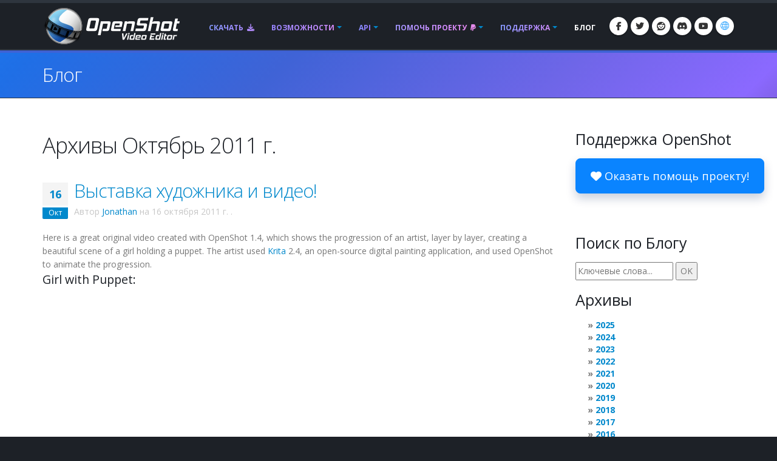

--- FILE ---
content_type: text/html; charset=utf-8
request_url: https://www.openshot.org/ru/blog/2011/10/
body_size: 17218
content:









<!DOCTYPE html>
<html lang="ru" class="dark" dir="ltr">
	<head>
		<!-- Basic -->
		<meta http-equiv="X-UA-Compatible" content="IE=edge">
		<meta http-equiv="content-type" content="text/html; charset=UTF-8">
		<meta name="language" content="ru" />
		<meta name="rating" content="General" />
		<meta name="doc-type" content="Public" />
		<meta name="doc-class" content="Living Document" />
		<meta name="robots" content="index,follow" />
		<meta name="revisit-after" content="2 Days" />

		
		
		
		
		<title>OpenShot Видеоредактор | Архивы Октябрь 2011 г.</title>

		
		<meta name="keywords" content="блог, новости, последние события, обновления" />
		<meta name="description" content="Последние новости и сообщения в блоге о OpenShot Video Editor">
		
    
    
    
    
    
    
    

		
		<meta property="og:type" content="website">
		<meta property="og:site_name" content="OpenShot Video Editor">
		<meta property="og:title" content="Архивы Октябрь 2011 г.">
		<meta property="og:description" content="Последние новости и сообщения в блоге о OpenShot Video Editor">
		<meta property="og:url" content="https://www.openshot.org/ru/blog/2011/10/">
		<meta property="og:image" content="https://cdn.openshot.org/images/hero/openshot-social-poster.jpg">
		
		<meta property="og:image:width" content="1200">
		<meta property="og:image:height" content="630">
		
		<meta name="twitter:card" content="summary_large_image">
		<meta name="twitter:site" content="@openshot">
		<meta name="twitter:title" content="Архивы Октябрь 2011 г.">
		<meta name="twitter:description" content="Последние новости и сообщения в блоге о OpenShot Video Editor">
		<meta name="twitter:url" content="https://www.openshot.org/ru/blog/2011/10/">
		<meta name="twitter:image" content="https://cdn.openshot.org/images/hero/openshot-social-poster.jpg">
		


    
    
    
    
		<meta name="author" content="OpenShot Studios, LLC">
		
  
        <!-- Blog links -->
        <link rel="index" href="/ru/blog/" />
        <link rel="search" type="application/opensearchdescription+xml" title="OpenShot Video Editor Blog" href="/ru/blog/opensearch.xml" />
        <link rel="alternate" type="application/rss+xml" title="Последние записи" href="/ru/blog/feeds/" />
        


<link rel="archives" title="Архивы Январь 2026 г." href="/ru/blog/2026/01/" />
<link rel="archives" title="Архивы Декабрь 2025 г." href="/ru/blog/2025/12/" />
<link rel="archives" title="Архивы Декабрь 2024 г." href="/ru/blog/2024/12/" />
<link rel="archives" title="Архивы Июль 2024 г." href="/ru/blog/2024/07/" />
<link rel="archives" title="Архивы Июнь 2024 г." href="/ru/blog/2024/06/" />
<link rel="archives" title="Архивы Январь 2024 г." href="/ru/blog/2024/01/" />
<link rel="archives" title="Архивы Апрель 2023 г." href="/ru/blog/2023/04/" />
<link rel="archives" title="Архивы Декабрь 2022 г." href="/ru/blog/2022/12/" />
<link rel="archives" title="Архивы Сентябрь 2021 г." href="/ru/blog/2021/09/" />
<link rel="archives" title="Архивы Август 2021 г." href="/ru/blog/2021/08/" />
<link rel="archives" title="Архивы Май 2021 г." href="/ru/blog/2021/05/" />
<link rel="archives" title="Архивы Март 2020 г." href="/ru/blog/2020/03/" />
<link rel="archives" title="Архивы Февраль 2020 г." href="/ru/blog/2020/02/" />
<link rel="archives" title="Архивы Ноябрь 2019 г." href="/ru/blog/2019/11/" />
<link rel="archives" title="Архивы Апрель 2019 г." href="/ru/blog/2019/04/" />
<link rel="archives" title="Архивы Март 2019 г." href="/ru/blog/2019/03/" />
<link rel="archives" title="Архивы Сентябрь 2018 г." href="/ru/blog/2018/09/" />
<link rel="archives" title="Архивы Июнь 2018 г." href="/ru/blog/2018/06/" />
<link rel="archives" title="Архивы Апрель 2018 г." href="/ru/blog/2018/04/" />
<link rel="archives" title="Архивы Март 2018 г." href="/ru/blog/2018/03/" />
<link rel="archives" title="Архивы Январь 2018 г." href="/ru/blog/2018/01/" />
<link rel="archives" title="Архивы Ноябрь 2017 г." href="/ru/blog/2017/11/" />
<link rel="archives" title="Архивы Сентябрь 2017 г." href="/ru/blog/2017/09/" />
<link rel="archives" title="Архивы Май 2017 г." href="/ru/blog/2017/05/" />
<link rel="archives" title="Архивы Март 2017 г." href="/ru/blog/2017/03/" />
<link rel="archives" title="Архивы Декабрь 2016 г." href="/ru/blog/2016/12/" />
<link rel="archives" title="Архивы Август 2016 г." href="/ru/blog/2016/08/" />
<link rel="archives" title="Архивы Июль 2016 г." href="/ru/blog/2016/07/" />
<link rel="archives" title="Архивы Март 2016 г." href="/ru/blog/2016/03/" />
<link rel="archives" title="Архивы Февраль 2016 г." href="/ru/blog/2016/02/" />
<link rel="archives" title="Архивы Январь 2016 г." href="/ru/blog/2016/01/" />
<link rel="archives" title="Архивы Сентябрь 2015 г." href="/ru/blog/2015/09/" />
<link rel="archives" title="Архивы Февраль 2015 г." href="/ru/blog/2015/02/" />
<link rel="archives" title="Архивы Июль 2014 г." href="/ru/blog/2014/07/" />
<link rel="archives" title="Архивы Май 2014 г." href="/ru/blog/2014/05/" />
<link rel="archives" title="Архивы Апрель 2014 г." href="/ru/blog/2014/04/" />
<link rel="archives" title="Архивы Март 2014 г." href="/ru/blog/2014/03/" />
<link rel="archives" title="Архивы Февраль 2014 г." href="/ru/blog/2014/02/" />
<link rel="archives" title="Архивы Январь 2014 г." href="/ru/blog/2014/01/" />
<link rel="archives" title="Архивы Октябрь 2013 г." href="/ru/blog/2013/10/" />
<link rel="archives" title="Архивы Сентябрь 2013 г." href="/ru/blog/2013/09/" />
<link rel="archives" title="Архивы Август 2013 г." href="/ru/blog/2013/08/" />
<link rel="archives" title="Архивы Июль 2013 г." href="/ru/blog/2013/07/" />
<link rel="archives" title="Архивы Июнь 2013 г." href="/ru/blog/2013/06/" />
<link rel="archives" title="Архивы Апрель 2013 г." href="/ru/blog/2013/04/" />
<link rel="archives" title="Архивы Март 2013 г." href="/ru/blog/2013/03/" />
<link rel="archives" title="Архивы Февраль 2013 г." href="/ru/blog/2013/02/" />
<link rel="archives" title="Архивы Январь 2013 г." href="/ru/blog/2013/01/" />
<link rel="archives" title="Архивы Декабрь 2012 г." href="/ru/blog/2012/12/" />
<link rel="archives" title="Архивы Октябрь 2012 г." href="/ru/blog/2012/10/" />
<link rel="archives" title="Архивы Сентябрь 2012 г." href="/ru/blog/2012/09/" />
<link rel="archives" title="Архивы Февраль 2012 г." href="/ru/blog/2012/02/" />
<link rel="archives" title="Архивы Январь 2012 г." href="/ru/blog/2012/01/" />
<link rel="archives" title="Архивы Октябрь 2011 г." href="/ru/blog/2011/10/" />
<link rel="archives" title="Архивы Сентябрь 2011 г." href="/ru/blog/2011/09/" />
<link rel="archives" title="Архивы Июнь 2011 г." href="/ru/blog/2011/06/" />
<link rel="archives" title="Архивы Март 2011 г." href="/ru/blog/2011/03/" />
<link rel="archives" title="Архивы Февраль 2011 г." href="/ru/blog/2011/02/" />
<link rel="archives" title="Архивы Январь 2011 г." href="/ru/blog/2011/01/" />
<link rel="archives" title="Архивы Ноябрь 2010 г." href="/ru/blog/2010/11/" />
<link rel="archives" title="Архивы Октябрь 2010 г." href="/ru/blog/2010/10/" />
<link rel="archives" title="Архивы Сентябрь 2010 г." href="/ru/blog/2010/09/" />
<link rel="archives" title="Архивы Июль 2010 г." href="/ru/blog/2010/07/" />
<link rel="archives" title="Архивы Июнь 2010 г." href="/ru/blog/2010/06/" />
<link rel="archives" title="Архивы Май 2010 г." href="/ru/blog/2010/05/" />
<link rel="archives" title="Архивы Апрель 2010 г." href="/ru/blog/2010/04/" />
<link rel="archives" title="Архивы Март 2010 г." href="/ru/blog/2010/03/" />
<link rel="archives" title="Архивы Февраль 2010 г." href="/ru/blog/2010/02/" />
<link rel="archives" title="Архивы Январь 2010 г." href="/ru/blog/2010/01/" />
<link rel="archives" title="Архивы Декабрь 2009 г." href="/ru/blog/2009/12/" />
<link rel="archives" title="Архивы Ноябрь 2009 г." href="/ru/blog/2009/11/" />
<link rel="archives" title="Архивы Октябрь 2009 г." href="/ru/blog/2009/10/" />
<link rel="archives" title="Архивы Сентябрь 2009 г." href="/ru/blog/2009/09/" />
<link rel="archives" title="Архивы Август 2009 г." href="/ru/blog/2009/08/" />
<link rel="archives" title="Архивы Июль 2009 г." href="/ru/blog/2009/07/" />
<link rel="archives" title="Архивы Июнь 2009 г." href="/ru/blog/2009/06/" />
<link rel="archives" title="Архивы Май 2009 г." href="/ru/blog/2009/05/" />
<link rel="archives" title="Архивы Апрель 2009 г." href="/ru/blog/2009/04/" />
<link rel="archives" title="Архивы Март 2009 г." href="/ru/blog/2009/03/" />
<link rel="archives" title="Архивы Декабрь 2008 г." href="/ru/blog/2008/12/" />
<link rel="archives" title="Архивы Ноябрь 2008 г." href="/ru/blog/2008/11/" />
<link rel="archives" title="Архивы Октябрь 2008 г." href="/ru/blog/2008/10/" />
<link rel="archives" title="Архивы Сентябрь 2008 г." href="/ru/blog/2008/09/" />
<link rel="archives" title="Архивы Июль 2008 г." href="/ru/blog/2008/07/" />
<link rel="archives" title="Архивы Июнь 2008 г." href="/ru/blog/2008/06/" />
<link rel="archives" title="Архивы Май 2008 г." href="/ru/blog/2008/05/" />



  
  
  

		
		
		<script type="application/ld+json">
		{
				"@context": "https://schema.org",
				"@graph": [
						{
								"@type": "Organization",
								"@id": "https://www.openshot.org/#organization",
								"name": "OpenShot Studios, LLC",
								"url": "https://www.openshot.org/",
								"logo": {
										"@type": "ImageObject",
										"@id": "https://www.openshot.org/#logo",
										"url": "https://cdn.openshot.org/images/logos/logo.png",
										"width": 226,
										"height": 60
								}
						}
				]
		}
		</script>
		
		

		<!-- Favicon -->
		<link rel="shortcut icon" href="https://cdn.openshot.org/images/favicon.png" type="image/png" />
		<link rel="apple-touch-icon" href="https://cdn.openshot.org/images/favicon.png">

		<!-- Mobile Metas -->
		<meta name="viewport" content="width=device-width, minimum-scale=1.0, maximum-scale=1.0, user-scalable=no">

    	<!-- Web Fonts  -->
		<link href="https://fonts.googleapis.com/css?family=Open+Sans:300,400,600,700,800%7CShadows+Into+Light&display=swap" rel="stylesheet" type="text/css">

		<!-- Vendor CSS --><link rel="stylesheet" href="https://cdn.openshot.org/static/vendor/bootstrap/css/bootstrap.min.css?v=20260115">
   		<link rel="stylesheet" href="https://cdn.openshot.org/static/vendor/fontawesome/css/all.min.css?v=20260115">
		<link rel="stylesheet" href="https://cdn.openshot.org/static/vendor/animate/animate.min.css?v=20260115">
		<link rel="stylesheet" href="https://cdn.openshot.org/static/vendor/simple-line-icons/css/simple-line-icons.min.css?v=20260115">
		<link rel="stylesheet" href="https://cdn.openshot.org/static/vendor/magnific-popup/magnific-popup.min.css?v=20260115">

		<!-- Theme CSS -->
		<link rel="stylesheet" href="https://cdn.openshot.org/static/css/theme.css?v=20260115">
		<link rel="stylesheet" href="https://cdn.openshot.org/static/css/theme-elements.css?v=20260115">
		<link rel="stylesheet" href="https://cdn.openshot.org/static/css/theme-blog.css?v=20260115">

		<!-- Current Page CSS -->
		
		

		<!-- Skin CSS -->
		<link rel="stylesheet" href="https://cdn.openshot.org/static/css/skins/default.css?v=20260115">

		<!-- Theme Custom CSS -->
		<link rel="stylesheet" href="https://cdn.openshot.org/static/css/custom.css?v=20260115">

        <!-- Language links (for search engines) -->
        <link href="https://www.openshot.org/ru/blog/2011/10/" rel="canonical">
        <link rel="alternate" href="https://www.openshot.org/ar/blog/2011/10/" hreflang="ar" />
        <link rel="alternate" href="https://www.openshot.org/bn/blog/2011/10/" hreflang="bn" />
        <link rel="alternate" href="https://www.openshot.org/zh-hans/blog/2011/10/" hreflang="zh-hans" />
        <link rel="alternate" href="https://www.openshot.org/zh-hant/blog/2011/10/" hreflang="zh-hant" />
        <link rel="alternate" href="https://www.openshot.org/hr/blog/2011/10/" hreflang="hr" />
        <link rel="alternate" href="https://www.openshot.org/nl/blog/2011/10/" hreflang="nl" />
        <link rel="alternate" href="https://www.openshot.org/fr/blog/2011/10/" hreflang="fr" />
        <link rel="alternate" href="https://www.openshot.org/fi/blog/2011/10/" hreflang="fi" />
        <link rel="alternate" href="https://www.openshot.org/blog/2011/10/" hreflang="en" />
        <link rel="alternate" href="https://www.openshot.org/de/blog/2011/10/" hreflang="de" />
        <link rel="alternate" href="https://www.openshot.org/hi/blog/2011/10/" hreflang="hi" />
        <link rel="alternate" href="https://www.openshot.org/is/blog/2011/10/" hreflang="is" />
        <link rel="alternate" href="https://www.openshot.org/id/blog/2011/10/" hreflang="id" />
        <link rel="alternate" href="https://www.openshot.org/it/blog/2011/10/" hreflang="it" />
        <link rel="alternate" href="https://www.openshot.org/ja/blog/2011/10/" hreflang="ja" />
        <link rel="alternate" href="https://www.openshot.org/ko/blog/2011/10/" hreflang="ko" />
        <link rel="alternate" href="https://www.openshot.org/nb/blog/2011/10/" hreflang="nb" />
        <link rel="alternate" href="https://www.openshot.org/fa/blog/2011/10/" hreflang="fa" />
        <link rel="alternate" href="https://www.openshot.org/pl/blog/2011/10/" hreflang="pl" />
        <link rel="alternate" href="https://www.openshot.org/pt/blog/2011/10/" hreflang="pt" />
        <link rel="alternate" href="https://www.openshot.org/ro/blog/2011/10/" hreflang="ro" />
        <link rel="alternate" href="https://www.openshot.org/ru/blog/2011/10/" hreflang="ru" />
        <link rel="alternate" href="https://www.openshot.org/es/blog/2011/10/" hreflang="es" />
        <link rel="alternate" href="https://www.openshot.org/tr/blog/2011/10/" hreflang="tr" />
        <link rel="alternate" href="https://www.openshot.org/vi/blog/2011/10/" hreflang="vi" />
        <link rel="alternate" href="https://www.openshot.org/uk/blog/2011/10/" hreflang="uk" />
        <link rel="alternate" href="https://www.openshot.org/blog/2011/10/" hreflang="x-default" />

        
            <!-- Suggest en translation -->
        

        <!-- Language style (left to right / right to left) -->
        <style>
            body {
               direction: ltr;
            }
            .alert-link:after {
                content: "\200E‎";
            }
            #language-alert.alert-dark {
                background-color: #333a44;
                border-color: #07080a;
                color: #ced3db;
            }
            #language-alert.alert-dark .alert-link {
                color: #fafbfb;
            }
            #language-icon-header.language-icon-attention {
                color: #2aa3ff;
            }
            a:hover #language-icon-header.language-icon-attention {
                color: #ffffff;
            }
            a:focus #language-icon-header.language-icon-attention,
            a:focus-visible #language-icon-header.language-icon-attention {
                color: #2aa3ff;
            }
            .preferred-language-link {
                display: block;
                padding: 10px 12px;
                background: #f4f7fb;
                border: 1px solid #d6e4f7;
                border-radius: 4px;
                color: #1f6fb2;
                text-decoration: none;
            }
            .preferred-language-link:hover,
            .preferred-language-link:focus {
                background: #e9f1fb;
                border-color: #c3d8f3;
                color: #1f6fb2;
                text-decoration: none;
            }
        </style>
        <style>
            .social-icons li:hover.social-icons-discord a,
            .social-icons li.social-icons-discord:hover a {
                background: #5865F2 !important;
                color: #fff !important;
            }
        </style>


         <script>
            window.dataLayer = window.dataLayer || [];
            function gtag(){ dataLayer.push(arguments); }

            // Keep gtag_enable_tcf_support commented to avoid auto-update conflicts with explicit manual update (matches GA toggles requiring updates)
            window['gtag_enable_tcf_support'] = true;

            gtag('consent', 'default', {
              ad_personalization:   'denied',
              ad_storage:           'denied',
              ad_user_data:         'denied',
              analytics_storage:    'denied',
              functionality_storage:'denied',
              personalization_storage: 'denied',
              security_storage:     'granted',
              wait_for_update:      500,
            });

            gtag("set", "ads_data_redaction", true);
            gtag("set", "url_passthrough", false);
          </script>

          <!-- GA library -->
          <script async src="https://www.googletagmanager.com/gtag/js?id=G-W2VHM9Y8QH"></script>
          <script>
            gtag('js', new Date());
            gtag('config', 'G-W2VHM9Y8QH');
          </script>

          <script>
            /* ===== global flags ===== */
            window.adsConsentGranted = false;   // true only when personalised ads allowed
            window.adsBidsReady      = false;
            window.adsRefreshed      = false;
            window.consentReady = false;

            function maybeRefreshAds() {
              console.log('[Ads] maybeRefreshAds called, adsConsentGranted:', window.adsConsentGranted, 'adsBidsReady:', window.adsBidsReady, 'adsRefreshed:', window.adsRefreshed);
              if (window.adsConsentGranted && window.adsBidsReady && !window.adsRefreshed) {
                googletag.cmd.push(() => {
                  console.log('[Ads] consent + bids ready → first refresh');
                  googletag.pubads().refresh();
                  window.adsRefreshed = true;
                });
              } else {
                console.log('[Ads] conditions not met for refresh');
              }
            }

            /* ===== Funding Choices callback ===== */
            window.googlefc        = window.googlefc || {};
            googlefc.callbackQueue = googlefc.callbackQueue || [];
            googlefc.callbackQueue.push({
              CONSENT_DATA_READY : () => {
                window.consentReady = true;

                const v = googlefc.getGoogleConsentModeValues();
                const S = googlefc.ConsentModePurposeStatusEnum;

                const allowed = x =>
                  x === S.CONSENT_MODE_PURPOSE_STATUS_GRANTED       ||
                  x === S.CONSENT_MODE_PURPOSE_STATUS_NOT_APPLICABLE||
                  x === S.CONSENT_MODE_PURPOSE_STATUS_NOT_CONFIGURED;

                const adAllowed      = allowed(v.adStoragePurposeConsentStatus);
                const anaAllowed     = allowed(v.analyticsStoragePurposeConsentStatus);
                const funAllowed     = allowed(v.functionalityStoragePurposeConsentStatus);
                const audAllowed     = allowed(v.adUserDataPurposeConsentStatus);
                const perAllowed     = allowed(v.adPersonalizationPurposeConsentStatus);
                const secAllowed     = allowed(v.securityStoragePurposeConsentStatus);

                // Explicit update kept for GA toggles; omit security_storage to avoid flip (defaults to granted)
                gtag('consent','update', {
                  ad_storage:            adAllowed  ? 'granted' : 'denied',
                  analytics_storage:     anaAllowed ? 'granted' : 'denied',
                  //functionality_storage: funAllowed ? 'granted' : 'denied',
                  personalization_storage: perAllowed ? 'granted' : 'denied',
                  ad_user_data:          audAllowed ? 'granted' : 'denied',
                  ad_personalization:    perAllowed ? 'granted' : 'denied',
                  //security_storage:      secAllowed ? 'granted' : 'denied',
                });

                if (adAllowed) {
                  gtag("set", "ads_data_redaction", false);
                }

                /* flag for refresh logic */
                window.adsConsentGranted = adAllowed;
                console.log('[Ads] CONSENT_DATA_READY — ad_storage:', adAllowed ? 'granted' : 'denied');
                maybeRefreshAds();

                if (typeof __tcfapi === 'function') {
                  __tcfapi('addEventListener', 2, (tcData, success) => {
                    if (success && (tcData.eventStatus === 'tcloaded' || tcData.eventStatus === 'useractioncomplete')) {
                      console.log('[TCF Debug] TCData:', tcData);
                    }
                  });
                }
              }
            });
          </script>

          <!-- Funding Choices loader + shim (unchanged) -->
          <script async src="https://fundingchoicesmessages.google.com/i/pub-6992519260108226?ers=1"></script>
          <script>
            (function pingFC(){
              if(!window.frames.googlefcPresent){
                if(document.body){
                  const i=document.createElement('iframe');
                  i.style='width:0;height:0;border:none;position:absolute;left:-9999px;top:-9999px';
                  i.name='googlefcPresent';
                  document.body.appendChild(i);
                }else{ setTimeout(pingFC,0); }
              }
            })();
          </script>




        <script>
          // Function to load GPT only when CMP is ready
          (function loadGPTWhenReady() {
            if (typeof __tcfapi !== 'undefined') {
              // CMP is ready, load GPT script
              const gptScript = document.createElement('script');
              gptScript.async = true;
              gptScript.src = 'https://securepubads.g.doubleclick.net/tag/js/gpt.js';
              gptScript.crossOrigin = 'anonymous';
              document.head.appendChild(gptScript);
            } else {
              // CMP not ready, check again after 100ms
              setTimeout(loadGPTWhenReady, 100);
            }
          })();
        </script>
        <script>
          window.googletag = window.googletag || { cmd: [] };
          googletag.cmd.push(function () {
            /* ---------- size mappings ---------- */
            const largeBannerMapping = googletag.sizeMapping()
              .addSize([1000, 600], [[970, 90], [728, 90]])   // desktop
              .addSize([800,  600], [[728, 90]])              // tablet
              .addSize([0,      0], [[300, 250]])             // phone
              .build();

            const smallBannerMapping = googletag.sizeMapping()
              .addSize([1200, 600], [[728, 90]])              // wide
              .addSize([0,      0], [[300, 250]])             // fallback
              .build();


        
            googletag.defineSlot('/21809389562/TopBanner-1170x113', [[970, 90], [300, 250]], 'div-gpt-ad-1554958960827-0').defineSizeMapping(largeBannerMapping).addService(googletag.pubads());
            googletag.defineSlot('/21809389562/BottomContentBanner-1170x113', [[970, 90], [300, 250]], 'div-gpt-ad-1554692803700-0').defineSizeMapping(largeBannerMapping).addService(googletag.pubads());
            googletag.defineSlot('/21809389562/BottomLatestPost-360x280', [[300, 250], [360, 280]], 'div-gpt-ad-1555100705815-0').addService(googletag.pubads());
                googletag.defineSlot('/21809389562/RightSide1-360x360', [[300, 600]], 'div-gpt-ad-1554838686778-0').addService(googletag.pubads());


            googletag.pubads().enableSingleRequest();
            googletag.pubads().collapseEmptyDivs();
            googletag.pubads().disableInitialLoad();
            googletag.enableServices();

            console.log('[Ads] GPT slots defined — initial load disabled');

            // If no header bidding provider is present, mark bids ready so ads can refresh.
            const hasHeaderBidding = !!(window.apstag || window.pbjs);
            if (!hasHeaderBidding) {
              window.adsBidsReady = true;
              maybeRefreshAds();
            }
          }); // closes the googletag.cmd.push opened in “Begin”
          </script>


        

        




	</head>
	<body>

		<div class="body">
			<header id="header" class="header-narrow" data-plugin-options="{'stickyEnabled': true, 'stickyEnableOnBoxed': true, 'stickyEnableOnMobile': true, 'stickyStartAt': 0, 'stickySetTop': '0'}">
				<div class="header-body">
					<div class="header-container container">
						<div class="header-row">
							<div class="header-column">
								<div class="header-logo">
                                    
									<a href="/ru/" title="OpenShot Video Editor">
										<img alt="OpenShot Video Editor Logo" src="https://cdn.openshot.org/images/logos/logo.png" width="226" height="60" style="max-width: 100%; height: auto;">
									</a>
                                    
								</div>
							</div>
							<div class="header-column">
								<div class="header-row">
									<div class="header-nav">
										<button class="btn header-btn-collapse-nav" data-toggle="collapse" data-target=".header-nav-main">
											<i class="fa-solid fa-bars"></i>
										</button>
										<ul class="header-social-icons social-icons">
											<li class="social-icons-facebook hidden-xs"><a href="https://www.facebook.com/openshot/" target="_blank" rel="noopener noreferrer" title="Facebook"><i class="fa-brands fa-facebook-f"></i></a></li>
											<li class="social-icons-twitter hidden-xs"><a href="https://www.twitter.com/openshot/" target="_blank" rel="noopener noreferrer" title="Twitter"><i class="fa-brands fa-twitter"></i></a></li>
											<li class="social-icons-reddit hidden-md hidden-xs"><a href="https://www.reddit.com/r/OpenShot/" target="_blank" title="Reddit"><i class="fa-brands fa-reddit"></i></a></li>
                                            <li class="social-icons-discord hidden-md hidden-xs"><a href="/discord/" target="_blank" title="Discord"><i class="fa-brands fa-discord"></i></a></li>
                                            <li class="social-icons-youtube hidden-md hidden-xs"><a href="https://www.youtube.com/user/JonOomph" target="_blank" rel="noopener noreferrer" title="YouTube"><i class="fa-brands fa-youtube"></i></a></li>
                                            <li class="social-icons-skype"><a href="#" data-toggle="modal" data-target="#formModal" title="Язык: Русский (ru)" aria-label="Язык: Русский (ru)"><i id="language-icon-header" class="icon-globe icons"></i></a></li>
										</ul>
										<div class="header-nav-main header-nav-main-effect-1 header-nav-main-sub-effect-1 collapse">
											<nav>
                                                
												<ul class="nav nav-pills" id="mainNav">
                                                    <li class="">
                                                        <a href="/ru/download/">
                                                            Скачать <i class="fa-solid fa-download" style="padding-left: 3px;"></i>
                                                        </a>
                                                    </li>
                                                    <li class="dropdown ">
                                                        <a class="dropdown-toggle" href="/ru/features/">
                                                            Возможности
                                                        </a>
                                                        <ul class="dropdown-menu">
                                                            <li><a href="/ru/features/">Просмотреть возможности</a></li>
                                                            <li><a href="/ru/screenshots/">Снимки экрана</a></li>
                                                            <li><a href="/ru/videos/">Видео</a></li>
                                                            <li class="dropdown-submenu">
                                                                <a href="/ru/about/">О нас</a>
                                                                <ul class="dropdown-menu">
                                                                    <li><a href="/ru/about/">Об OpenShot</a></li>
                                                                    <li><a href="/ru/story/">Наша история</a></li>
                                                                    <li><a href="/ru/awards/">Наши награды</a></li>
                                                                    <li><a href="/ru/company/">Наша компания</a></li>
                                                                    <li><a href="/ru/sponsors/">Спонсоры</a></li>
                                                                    <li><a href="/ru/contact/">Контакты</a></li>
                                                                    <li><a href="/ru/developers/">Разработчики</a></li>
                                                                </ul>
                                                            </li>
                                                        </ul>
                                                    </li>
                                                    <li class="dropdown ">
                                                        <a class="dropdown-toggle" href="/ru/cloud-api/">
                                                            API
                                                        </a>
                                                        <ul class="dropdown-menu">
                                                            <li><a href="/ru/cloud-api/"><i class="fa-solid fa-cloud"></i> OpenShot Облачный API</a></li>
                                                            <li><a href="/ru/libopenshot/"><i class="fa-solid fa-code"></i> OpenShot Библиотека C++</a></li>
                                                        </ul>
                                                    </li>
                                                    <li class="dropdown ">
                                                        <a class="dropdown-toggle" href="/ru/donate/">
                                                            Помочь проекту <i class="fa-brands fa-paypal" style="padding-left: 3px;"></i>
                                                        </a>
                                                        <ul class="dropdown-menu">
                                                            <li><a href="/ru/donate/">Помочь проекту</a></li>
                                                            <li><a href="/ru/donations/">Кто уже помог проекту</a></li>
                                                        </ul>
                                                    </li>
                                                    <li class="dropdown ">
                                                        <a class="dropdown-toggle" href="/ru/user-guide/">
                                                            Поддержка
                                                        </a>
                                                        <ul class="dropdown-menu">
                                                            <li><a href="/ru/user-guide/"><i class="fa-solid fa-book" style="vertical-align: middle; margin-right: 3px;"></i> Руководство пользователя</a></li>
                                                            <li><a href="/ru/learn/"><i class="fa-solid fa-graduation-cap" style="vertical-align: middle; margin-right: 3px;"></i> Изучайте видеомонтаж</a></li>
                                                            <li><a href="/ru/issues/new/"><i class="fa-solid fa-bug" style="vertical-align: middle; margin-right: 3px;"></i> Сообщить об ошибке</a></li>
                                                            <li><a href="/discord/" target="_blank"><i class="fa-brands fa-discord" style="vertical-align: middle; margin-right: 3px;"></i> Discord</a></li>
                                                            <li><a href="https://translations.launchpad.net/openshot/2.0/+translations" target="_blank" rel="noopener noreferrer"><i class="fa-solid fa-language" style="vertical-align: middle; margin-right: 3px;"></i> Переводы</a></li>
                                                            <li><a href="/ru/forum/" target="_blank"><i class="icon-people icons" style="vertical-align: middle; margin-right: 3px;"></i> Посетить форум</a></li>
                                                        </ul>
                                                    </li>
                                                    <li class="active">
                                                        <a href="/ru/blog/">
                                                            Блог
                                                        </a>
                                                    </li>
												</ul>
                                                
											</nav>
										</div>
									</div>
								</div>
							</div>
						</div>
					</div>
				</div>
			</header>

			<div role="main" class="main">
                
    


<div id="language-alert" class="alert alert-dark" style="padding: 6px; margin: 0px; text-align: center; border-radius: 0px; border: 0px; display: none;">
    <strong><i class="fa-regular fa-comments"></i> <a id="language-alert-link" href="" class="alert-link"></a></strong>
</div>


    <section class="page-header">
        <div class="container">
            <div class="row">
                <div class="col-md-12">
                    <h1>
                        
                        <a href="/ru/blog/" style="color: #fff; text-decoration: none;">Блог</a>
                        
                    </h1>
                </div>
            </div>
        </div>
    </section>


    <div class="container">

        
        
        

        
        
    <div class="row centered">
        <div class="col-md-12" style="text-align: center; padding-bottom: 20px;">
            <!-- /21809389562/TopBanner-1170x113 -->
            <div id='div-gpt-ad-1554958960827-0'>
            <script>
            googletag.cmd.push(function() { googletag.display('div-gpt-ad-1554958960827-0'); });
            </script>
            </div>
        </div>
    </div>


        <div class="row">
            <div class="col-md-9">
                


<h1>Архивы Октябрь 2011 г.</h1>




  
  





<article id="entry-61" class="hentry" itemscope itemtype="http://schema.org/Article">
  
  <header class="entry-header">
    
    <div class="recent-posts">
        <article class="post">
            <div class="date">
                <span class="day" style="background-color: #F4F4F4; color: #0088cc;">16</span>
                <span class="month">Окт</span>
            </div>
        </article>
    </div>
    
    <h2 class="entry-title" itemprop="name">
      <a href="/ru/blog/2011/10/16/artist-video-showcase/" title="Выставка художника и видео!" rel="bookmark" itemprop="url">
        Выставка художника и&nbsp;видео!
      </a>
    </h2>
    
    
    
    <p class="entry-info" style="margin-top:-30px; color: #c7c7c7;">
      
      
      
      Автор
      
      <span class="vcard author" itemprop="author" itemscope itemtype="http://schema.org/Person">
        <a href="/ru/blog/authors/jonathan/" class="fn url" rel="author"
           title="Показать все записи Jonathan" itemprop="url">Jonathan</a></span>
      
      на
      
      
      
      
      <time class="published" datetime="2011-10-16T13:24:00.001000-05:00" itemprop="datePublished">16 октября 2011 г.</time>
      
      
      
      .
      
      
    </p>
    
    
    <meta itemprop="dateCreated" content="2011-10-16T13:24:00.001000-05:00" />
    
  </header>
  

  
  <div class="entry-body">
    
    <meta itemprop="wordCount" content="94" />
    

    
    
    

    
    
    

    

    
    
    
    <div class="entry-content" itemprop="articleBody">
      Here is a great original video created with OpenShot 1.4, which shows the progression of an artist, layer by layer, creating a beautiful scene of a girl holding a puppet. The artist used <a href="http://krita.org/">Krita</a> 2.4, an open-source digital painting application, and used OpenShot to animate the progression. <h4>Girl with Puppet:</h4><iframe width="640" height="360" src="http://www.youtube.com/embed/N0M1PttwT54?hd=1" frameborder="0" allowfullscreen></iframe><p></p><p><a href="http://theshock.deviantart.com/">Ramón Miranda</a> is a talented ...</p>
    </div>
    
    

    
    
    <p class="continue-reading">
      <a href="/ru/blog/2011/10/16/artist-video-showcase/" class="btn btn-primary mr-xs mb-sm"
         title="Осталось прочитать 43% от Выставка художника и видео!."
         rel="bookmark" itemprop="url">
        Далее
      </a>
    </p>
    
    
  </div>
  

  
  <footer class="entry-footer">
    
    <p class="entry-tags" style="margin: 0px;">
      <strong>Теги</strong> :
      <meta itemprop="keywords" content="" />
      
      <span>Нет тегов</span>
      
    </p>
    
    
    <p class="entry-discussions" style="margin: 0px;">
      <strong>Обсуждения</strong> :
      

      <a href="/ru/blog/2011/10/16/artist-video-showcase/#comments" class="disqus-comment-count" data-disqus-url="https://www.openshot.org/blog/2011/10/16/artist-video-showcase/" title="Комментарии к Выставка художника и видео!">
        Просмотреть комментарии
      </a>

      
      
      
      
      
    </p>
    
  </footer>
  
</article>
<hr/>










<h3>Архивы</h3>
<ul>
  
  <li>
    <a href="/ru/blog/2011/10/16/" rel="archives">16 октября 2011 г.</a>
  </li>
  
</ul>





            </div>

            <div class="col-md-3">
                
<aside id="widget-welcome" class="widget">
    <h3>Поддержка OpenShot</h3>
    <p><a href="/ru/donate/" class="btn btn-lg btn-primary download-openshot"><i class="fa-solid fa-heart" style="color:#fff;"></i> Оказать помощь проекту!</a><br /></p>
    
        <div class="row centered hidden-xs hidden-sm">
            <div class="" style="text-align: center; padding-bottom: 20px; margin-top: 15px;">
                <!-- /21809389562/RightSide1-360x360 -->
                <div id='div-gpt-ad-1554838686778-0'>
                <script>
                googletag.cmd.push(function() { googletag.display('div-gpt-ad-1554838686778-0'); });
                </script>
                </div>
            </div>
        </div>
    
</aside>
<aside id="widget-search" class="widget">
    <div class="search">
        <h3>Поиск по Блогу</h3>
        <form method="get" id="searchform" action="/ru/blog/search/">
          <p>
            <input type="text" name="pattern" id="searchbox" placeholder="Ключевые слова...">
            <input type="submit" class="submitbutton" value="OK">
          </p>
        </form>
    </div>
</aside>
<aside id="widget-archives" class="widget">
  <h3>Архивы</h3>
  



<ul class="archives-entries-tree">
  
  <li>
    <a title="Архивы 2025" rel="archives"
       class="archive-toggle" data-archive-toggle="collapse"
       href="#2025">2025</a>
    
    <ul id="2025" class="collapse archive-months">
      
      <li>
        
        <a title="Архивы Декабрь 2025 г." rel="archives"
           href="/ru/blog/2025/12/">
          Декабрь
        </a>
        
      </li>
      
    </ul>
  </li>
  
  <li>
    <a title="Архивы 2024" rel="archives"
       class="archive-toggle" data-archive-toggle="collapse"
       href="#2024">2024</a>
    
    <ul id="2024" class="collapse archive-months">
      
      <li>
        
        <a title="Архивы Январь 2024 г." rel="archives"
           href="/ru/blog/2024/01/">
          Январь
        </a>
        
      </li>
      
      <li>
        
        <a title="Архивы Июнь 2024 г." rel="archives"
           href="/ru/blog/2024/06/">
          Июнь
        </a>
        
      </li>
      
      <li>
        
        <a title="Архивы Июль 2024 г." rel="archives"
           href="/ru/blog/2024/07/">
          Июль
        </a>
        
      </li>
      
      <li>
        
        <a title="Архивы Декабрь 2024 г." rel="archives"
           href="/ru/blog/2024/12/">
          Декабрь
        </a>
        
      </li>
      
    </ul>
  </li>
  
  <li>
    <a title="Архивы 2023" rel="archives"
       class="archive-toggle" data-archive-toggle="collapse"
       href="#2023">2023</a>
    
    <ul id="2023" class="collapse archive-months">
      
      <li>
        
        <a title="Архивы Апрель 2023 г." rel="archives"
           href="/ru/blog/2023/04/">
          Апрель
        </a>
        
      </li>
      
    </ul>
  </li>
  
  <li>
    <a title="Архивы 2022" rel="archives"
       class="archive-toggle" data-archive-toggle="collapse"
       href="#2022">2022</a>
    
    <ul id="2022" class="collapse archive-months">
      
      <li>
        
        <a title="Архивы Декабрь 2022 г." rel="archives"
           href="/ru/blog/2022/12/">
          Декабрь
        </a>
        
      </li>
      
    </ul>
  </li>
  
  <li>
    <a title="Архивы 2021" rel="archives"
       class="archive-toggle" data-archive-toggle="collapse"
       href="#2021">2021</a>
    
    <ul id="2021" class="collapse archive-months">
      
      <li>
        
        <a title="Архивы Май 2021 г." rel="archives"
           href="/ru/blog/2021/05/">
          Май
        </a>
        
      </li>
      
      <li>
        
        <a title="Архивы Август 2021 г." rel="archives"
           href="/ru/blog/2021/08/">
          Август
        </a>
        
      </li>
      
      <li>
        
        <a title="Архивы Сентябрь 2021 г." rel="archives"
           href="/ru/blog/2021/09/">
          Сентябрь
        </a>
        
      </li>
      
    </ul>
  </li>
  
  <li>
    <a title="Архивы 2020" rel="archives"
       class="archive-toggle" data-archive-toggle="collapse"
       href="#2020">2020</a>
    
    <ul id="2020" class="collapse archive-months">
      
      <li>
        
        <a title="Архивы Февраль 2020 г." rel="archives"
           href="/ru/blog/2020/02/">
          Февраль
        </a>
        
      </li>
      
      <li>
        
        <a title="Архивы Март 2020 г." rel="archives"
           href="/ru/blog/2020/03/">
          Март
        </a>
        
      </li>
      
    </ul>
  </li>
  
  <li>
    <a title="Архивы 2019" rel="archives"
       class="archive-toggle" data-archive-toggle="collapse"
       href="#2019">2019</a>
    
    <ul id="2019" class="collapse archive-months">
      
      <li>
        
        <a title="Архивы Март 2019 г." rel="archives"
           href="/ru/blog/2019/03/">
          Март
        </a>
        
      </li>
      
      <li>
        
        <a title="Архивы Апрель 2019 г." rel="archives"
           href="/ru/blog/2019/04/">
          Апрель
        </a>
        
      </li>
      
      <li>
        
        <a title="Архивы Ноябрь 2019 г." rel="archives"
           href="/ru/blog/2019/11/">
          Ноябрь
        </a>
        
      </li>
      
    </ul>
  </li>
  
  <li>
    <a title="Архивы 2018" rel="archives"
       class="archive-toggle" data-archive-toggle="collapse"
       href="#2018">2018</a>
    
    <ul id="2018" class="collapse archive-months">
      
      <li>
        
        <a title="Архивы Январь 2018 г." rel="archives"
           href="/ru/blog/2018/01/">
          Январь
        </a>
        
      </li>
      
      <li>
        
        <a title="Архивы Март 2018 г." rel="archives"
           href="/ru/blog/2018/03/">
          Март
        </a>
        
      </li>
      
      <li>
        
        <a title="Архивы Апрель 2018 г." rel="archives"
           href="/ru/blog/2018/04/">
          Апрель
        </a>
        
      </li>
      
      <li>
        
        <a title="Архивы Июнь 2018 г." rel="archives"
           href="/ru/blog/2018/06/">
          Июнь
        </a>
        
      </li>
      
      <li>
        
        <a title="Архивы Сентябрь 2018 г." rel="archives"
           href="/ru/blog/2018/09/">
          Сентябрь
        </a>
        
      </li>
      
    </ul>
  </li>
  
  <li>
    <a title="Архивы 2017" rel="archives"
       class="archive-toggle" data-archive-toggle="collapse"
       href="#2017">2017</a>
    
    <ul id="2017" class="collapse archive-months">
      
      <li>
        
        <a title="Архивы Март 2017 г." rel="archives"
           href="/ru/blog/2017/03/">
          Март
        </a>
        
      </li>
      
      <li>
        
        <a title="Архивы Май 2017 г." rel="archives"
           href="/ru/blog/2017/05/">
          Май
        </a>
        
      </li>
      
      <li>
        
        <a title="Архивы Сентябрь 2017 г." rel="archives"
           href="/ru/blog/2017/09/">
          Сентябрь
        </a>
        
      </li>
      
      <li>
        
        <a title="Архивы Ноябрь 2017 г." rel="archives"
           href="/ru/blog/2017/11/">
          Ноябрь
        </a>
        
      </li>
      
    </ul>
  </li>
  
  <li>
    <a title="Архивы 2016" rel="archives"
       class="archive-toggle" data-archive-toggle="collapse"
       href="#2016">2016</a>
    
    <ul id="2016" class="collapse archive-months">
      
      <li>
        
        <a title="Архивы Январь 2016 г." rel="archives"
           href="/ru/blog/2016/01/">
          Январь
        </a>
        
      </li>
      
      <li>
        
        <a title="Архивы Февраль 2016 г." rel="archives"
           href="/ru/blog/2016/02/">
          Февраль
        </a>
        
      </li>
      
      <li>
        
        <a title="Архивы Март 2016 г." rel="archives"
           href="/ru/blog/2016/03/">
          Март
        </a>
        
      </li>
      
      <li>
        
        <a title="Архивы Июль 2016 г." rel="archives"
           href="/ru/blog/2016/07/">
          Июль
        </a>
        
      </li>
      
      <li>
        
        <a title="Архивы Август 2016 г." rel="archives"
           href="/ru/blog/2016/08/">
          Август
        </a>
        
      </li>
      
      <li>
        
        <a title="Архивы Декабрь 2016 г." rel="archives"
           href="/ru/blog/2016/12/">
          Декабрь
        </a>
        
      </li>
      
    </ul>
  </li>
  
  <li>
    <a title="Архивы 2015" rel="archives"
       class="archive-toggle" data-archive-toggle="collapse"
       href="#2015">2015</a>
    
    <ul id="2015" class="collapse archive-months">
      
      <li>
        
        <a title="Архивы Февраль 2015 г." rel="archives"
           href="/ru/blog/2015/02/">
          Февраль
        </a>
        
      </li>
      
      <li>
        
        <a title="Архивы Сентябрь 2015 г." rel="archives"
           href="/ru/blog/2015/09/">
          Сентябрь
        </a>
        
      </li>
      
    </ul>
  </li>
  
  <li>
    <a title="Архивы 2014" rel="archives"
       class="archive-toggle" data-archive-toggle="collapse"
       href="#2014">2014</a>
    
    <ul id="2014" class="collapse archive-months">
      
      <li>
        
        <a title="Архивы Январь 2014 г." rel="archives"
           href="/ru/blog/2014/01/">
          Январь
        </a>
        
      </li>
      
      <li>
        
        <a title="Архивы Март 2014 г." rel="archives"
           href="/ru/blog/2014/03/">
          Март
        </a>
        
      </li>
      
      <li>
        
        <a title="Архивы Апрель 2014 г." rel="archives"
           href="/ru/blog/2014/04/">
          Апрель
        </a>
        
      </li>
      
      <li>
        
        <a title="Архивы Май 2014 г." rel="archives"
           href="/ru/blog/2014/05/">
          Май
        </a>
        
      </li>
      
      <li>
        
        <a title="Архивы Июль 2014 г." rel="archives"
           href="/ru/blog/2014/07/">
          Июль
        </a>
        
      </li>
      
    </ul>
  </li>
  
  <li>
    <a title="Архивы 2013" rel="archives"
       class="archive-toggle" data-archive-toggle="collapse"
       href="#2013">2013</a>
    
    <ul id="2013" class="collapse archive-months">
      
      <li>
        
        <a title="Архивы Январь 2013 г." rel="archives"
           href="/ru/blog/2013/01/">
          Январь
        </a>
        
      </li>
      
      <li>
        
        <a title="Архивы Февраль 2013 г." rel="archives"
           href="/ru/blog/2013/02/">
          Февраль
        </a>
        
      </li>
      
      <li>
        
        <a title="Архивы Март 2013 г." rel="archives"
           href="/ru/blog/2013/03/">
          Март
        </a>
        
      </li>
      
      <li>
        
        <a title="Архивы Апрель 2013 г." rel="archives"
           href="/ru/blog/2013/04/">
          Апрель
        </a>
        
      </li>
      
      <li>
        
        <a title="Архивы Июнь 2013 г." rel="archives"
           href="/ru/blog/2013/06/">
          Июнь
        </a>
        
      </li>
      
      <li>
        
        <a title="Архивы Июль 2013 г." rel="archives"
           href="/ru/blog/2013/07/">
          Июль
        </a>
        
      </li>
      
      <li>
        
        <a title="Архивы Август 2013 г." rel="archives"
           href="/ru/blog/2013/08/">
          Август
        </a>
        
      </li>
      
      <li>
        
        <a title="Архивы Сентябрь 2013 г." rel="archives"
           href="/ru/blog/2013/09/">
          Сентябрь
        </a>
        
      </li>
      
      <li>
        
        <a title="Архивы Октябрь 2013 г." rel="archives"
           href="/ru/blog/2013/10/">
          Октябрь
        </a>
        
      </li>
      
    </ul>
  </li>
  
  <li>
    <a title="Архивы 2012" rel="archives"
       class="archive-toggle" data-archive-toggle="collapse"
       href="#2012">2012</a>
    
    <ul id="2012" class="collapse archive-months">
      
      <li>
        
        <a title="Архивы Январь 2012 г." rel="archives"
           href="/ru/blog/2012/01/">
          Январь
        </a>
        
      </li>
      
      <li>
        
        <a title="Архивы Февраль 2012 г." rel="archives"
           href="/ru/blog/2012/02/">
          Февраль
        </a>
        
      </li>
      
      <li>
        
        <a title="Архивы Сентябрь 2012 г." rel="archives"
           href="/ru/blog/2012/09/">
          Сентябрь
        </a>
        
      </li>
      
      <li>
        
        <a title="Архивы Октябрь 2012 г." rel="archives"
           href="/ru/blog/2012/10/">
          Октябрь
        </a>
        
      </li>
      
      <li>
        
        <a title="Архивы Декабрь 2012 г." rel="archives"
           href="/ru/blog/2012/12/">
          Декабрь
        </a>
        
      </li>
      
    </ul>
  </li>
  
  <li>
    <a title="Архивы 2011" rel="archives"
       class="archive-toggle" data-archive-toggle="collapse"
       href="#2011">2011</a>
    
    <ul id="2011" class="collapse archive-months">
      
      <li>
        
        <a title="Архивы Январь 2011 г." rel="archives"
           href="/ru/blog/2011/01/">
          Январь
        </a>
        
      </li>
      
      <li>
        
        <a title="Архивы Февраль 2011 г." rel="archives"
           href="/ru/blog/2011/02/">
          Февраль
        </a>
        
      </li>
      
      <li>
        
        <a title="Архивы Март 2011 г." rel="archives"
           href="/ru/blog/2011/03/">
          Март
        </a>
        
      </li>
      
      <li>
        
        <a title="Архивы Июнь 2011 г." rel="archives"
           href="/ru/blog/2011/06/">
          Июнь
        </a>
        
      </li>
      
      <li>
        
        <a title="Архивы Сентябрь 2011 г." rel="archives"
           href="/ru/blog/2011/09/">
          Сентябрь
        </a>
        
      </li>
      
      <li>
        
        <a title="Архивы Октябрь 2011 г." rel="archives"
           href="/ru/blog/2011/10/">
          Октябрь
        </a>
        
      </li>
      
    </ul>
  </li>
  
  <li>
    <a title="Архивы 2010" rel="archives"
       class="archive-toggle" data-archive-toggle="collapse"
       href="#2010">2010</a>
    
    <ul id="2010" class="collapse archive-months">
      
      <li>
        
        <a title="Архивы Январь 2010 г." rel="archives"
           href="/ru/blog/2010/01/">
          Январь
        </a>
        
      </li>
      
      <li>
        
        <a title="Архивы Февраль 2010 г." rel="archives"
           href="/ru/blog/2010/02/">
          Февраль
        </a>
        
      </li>
      
      <li>
        
        <a title="Архивы Март 2010 г." rel="archives"
           href="/ru/blog/2010/03/">
          Март
        </a>
        
      </li>
      
      <li>
        
        <a title="Архивы Апрель 2010 г." rel="archives"
           href="/ru/blog/2010/04/">
          Апрель
        </a>
        
      </li>
      
      <li>
        
        <a title="Архивы Май 2010 г." rel="archives"
           href="/ru/blog/2010/05/">
          Май
        </a>
        
      </li>
      
      <li>
        
        <a title="Архивы Июнь 2010 г." rel="archives"
           href="/ru/blog/2010/06/">
          Июнь
        </a>
        
      </li>
      
      <li>
        
        <a title="Архивы Июль 2010 г." rel="archives"
           href="/ru/blog/2010/07/">
          Июль
        </a>
        
      </li>
      
      <li>
        
        <a title="Архивы Сентябрь 2010 г." rel="archives"
           href="/ru/blog/2010/09/">
          Сентябрь
        </a>
        
      </li>
      
      <li>
        
        <a title="Архивы Октябрь 2010 г." rel="archives"
           href="/ru/blog/2010/10/">
          Октябрь
        </a>
        
      </li>
      
      <li>
        
        <a title="Архивы Ноябрь 2010 г." rel="archives"
           href="/ru/blog/2010/11/">
          Ноябрь
        </a>
        
      </li>
      
    </ul>
  </li>
  
  <li>
    <a title="Архивы 2009" rel="archives"
       class="archive-toggle" data-archive-toggle="collapse"
       href="#2009">2009</a>
    
    <ul id="2009" class="collapse archive-months">
      
      <li>
        
        <a title="Архивы Март 2009 г." rel="archives"
           href="/ru/blog/2009/03/">
          Март
        </a>
        
      </li>
      
      <li>
        
        <a title="Архивы Апрель 2009 г." rel="archives"
           href="/ru/blog/2009/04/">
          Апрель
        </a>
        
      </li>
      
      <li>
        
        <a title="Архивы Май 2009 г." rel="archives"
           href="/ru/blog/2009/05/">
          Май
        </a>
        
      </li>
      
      <li>
        
        <a title="Архивы Июнь 2009 г." rel="archives"
           href="/ru/blog/2009/06/">
          Июнь
        </a>
        
      </li>
      
      <li>
        
        <a title="Архивы Июль 2009 г." rel="archives"
           href="/ru/blog/2009/07/">
          Июль
        </a>
        
      </li>
      
      <li>
        
        <a title="Архивы Август 2009 г." rel="archives"
           href="/ru/blog/2009/08/">
          Август
        </a>
        
      </li>
      
      <li>
        
        <a title="Архивы Сентябрь 2009 г." rel="archives"
           href="/ru/blog/2009/09/">
          Сентябрь
        </a>
        
      </li>
      
      <li>
        
        <a title="Архивы Октябрь 2009 г." rel="archives"
           href="/ru/blog/2009/10/">
          Октябрь
        </a>
        
      </li>
      
      <li>
        
        <a title="Архивы Ноябрь 2009 г." rel="archives"
           href="/ru/blog/2009/11/">
          Ноябрь
        </a>
        
      </li>
      
      <li>
        
        <a title="Архивы Декабрь 2009 г." rel="archives"
           href="/ru/blog/2009/12/">
          Декабрь
        </a>
        
      </li>
      
    </ul>
  </li>
  
  <li>
    <a title="Архивы 2008" rel="archives"
       class="archive-toggle" data-archive-toggle="collapse"
       href="#2008">2008</a>
    
    <ul id="2008" class="collapse archive-months">
      
      <li>
        
        <a title="Архивы Май 2008 г." rel="archives"
           href="/ru/blog/2008/05/">
          Май
        </a>
        
      </li>
      
      <li>
        
        <a title="Архивы Июнь 2008 г." rel="archives"
           href="/ru/blog/2008/06/">
          Июнь
        </a>
        
      </li>
      
      <li>
        
        <a title="Архивы Июль 2008 г." rel="archives"
           href="/ru/blog/2008/07/">
          Июль
        </a>
        
      </li>
      
      <li>
        
        <a title="Архивы Сентябрь 2008 г." rel="archives"
           href="/ru/blog/2008/09/">
          Сентябрь
        </a>
        
      </li>
      
      <li>
        
        <a title="Архивы Октябрь 2008 г." rel="archives"
           href="/ru/blog/2008/10/">
          Октябрь
        </a>
        
      </li>
      
      <li>
        
        <a title="Архивы Ноябрь 2008 г." rel="archives"
           href="/ru/blog/2008/11/">
          Ноябрь
        </a>
        
      </li>
      
      <li>
        
        <a title="Архивы Декабрь 2008 г." rel="archives"
           href="/ru/blog/2008/12/">
          Декабрь
        </a>
        
      </li>
      
    </ul>
  </li>
  
</ul>

</aside>
<aside id="widget-about-me" class="widget">
    <h3>О себе</h3>
    <a href="/developers/jonathan/"><img alt="Jonathan Thomas" class="profile-img" width="100%" src="https://cdn.openshot.org/static/img/developers/JonathanThomas_Square.jpeg?v=20260115" style="padding: 10px;"></a>
    <dl class="profile-datablock">
    <dt class="profile-data" style="font-weight: bold;">Jonathan Thomas</dt><br>
    <dd class="profile-textblock">Здравствуйте! Я являюсь создателем OpenShot Video Editor, бесплатного, нелинейного видеоредактора с открытым исходным кодом для Linux, Mac и Windows.
    <a href="/developers/jonathan/">Подробнее обо мне...</a>
    </dd>
    </dl>
</aside>
<aside id="widget-important-projects" class="widget">
    <h3>Важные проекты</h3>
    <ul>
    <li><a href="http://aws.amazon.com/what-is-cloud-computing">Amazon Web Services</a></li>
    <li><a href="https://www.jetbrains.com/clion/">CLion</a></li>
    <li><a href="http://www.djangoproject.com/">Django</a></li>
    <li><a href="http://www.gimp.org/">Gimp</a></li>
    <li><a href="http://www.inkscape.org/">Inkscape</a></li>
    <li><a href="https://launchpad.net/openshot">Launchpad</a></li>
    <li><a href="https://www.jetbrains.com/pycharm/">PyCharm</a></li>
    <li><a href="http://pydev.sourceforge.net/">PyDev - Eclipse Plugin</a></li>
    <li><a href="https://riverbankcomputing.com/software/pyqt/intro">PyQt</a></li>
    <li><a href="http://www.python.org/">Python</a></li>
    <li><a href="http://www.ubuntu.com/">Ubuntu</a></li>
    </ul>
</aside>
<aside id="widget-categories" class="widget">
  <h3>
    <a style="color: #000;" href="/ru/blog/categories/">Категории</a>
  </h3>
  



<ul class="categories">
  
  
  <li>
    <a href="/ru/blog/categories/general/"
       title="Показать все записи в Общее">Общее</a>
    14 записей
  </li>
  
  
  
  <li>
    <a href="/ru/blog/categories/release/"
       title="Показать все записи в Релизы">Релизы</a>
    24 записи
  </li>
  
  
  
  <li>
    <a href="/ru/blog/categories/tutorials/"
       title="Показать все записи в Учебники">Учебники</a>
    1 запись
  </li>
  
  
</ul>

</aside>
<aside id="widget-tags" class="widget">
  <h3>
    <a style="color: #000;" href="/ru/blog/tags/">Теги</a>
  </h3>
  



<ul class="tag-cloud">
  
  
  <li>
    <a href="/ru/blog/tags/API/"
       title="1 entry tagged by API"
       class="tag-1">API</a>
  </li>
  
  
  
  <li>
    <a href="/ru/blog/tags/Feedback/"
       title="2 entries tagged by Обратная связь"
       class="tag-6">Обратная связь</a>
  </li>
  
  
  
  <li>
    <a href="/ru/blog/tags/Mask/"
       title="1 entry tagged by Маска"
       class="tag-1">Маска</a>
  </li>
  
  
  
  <li>
    <a href="/ru/blog/tags/Transition/"
       title="1 entry tagged by Переход"
       class="tag-1">Переход</a>
  </li>
  
  
  
  <li>
    <a href="/ru/blog/tags/Tutorial/"
       title="1 entry tagged by Учебник"
       class="tag-1">Учебник</a>
  </li>
  
  
</ul>

</aside>
<aside id="widget-recents" class="widget">
  <h3>Последние записи</h3>
  



<ul class="entries-recent">
  
  
  <li>
    <a href="/ru/blog/2026/01/20/how-do-i-split-a-clip/" title="Как разделить клип?" rel="bookmark">Как разделить клип?</a>
  </li>
  
  
  
  <li>
    <a href="/ru/blog/2026/01/20/how-do-i-trim-the-start-or-end-of-a-video/" title="Как обрезать начало или конец видео?" rel="bookmark">Как обрезать начало или конец видео?</a>
  </li>
  
  
  
  <li>
    <a href="/ru/blog/2026/01/19/how-do-i-remove-a-section-from-the-middle-of-a-video/" title="Как удалить часть из середины видео?" rel="bookmark">Как удалить часть из середины видео?</a>
  </li>
  
  
  
  <li>
    <a href="/ru/blog/2026/01/18/how-do-i-rotate-a-video/" title="Как повернуть видео?" rel="bookmark">Как повернуть видео?</a>
  </li>
  
  
  
  <li>
    <a href="/ru/blog/2025/12/15/new_openshot_release_340/" title="Выпуск OpenShot 3.4 | Улучшенная производительность, новые эффекты, захватывающие обновления!" rel="bookmark">Выпуск OpenShot 3.4 | Улучшенная производительность, новые эффекты, захватывающие обновления!</a>
  </li>
  
  
</ul>

</aside>
</div>


            </div>
        </div>

    </div>



                
            </div>

            <section class="latest-posts-cosmic">
                <div class="container">
                    <div class="row mt">
                        <div class="col-md-12">
                            <h2 class="mt-xl mb-xl">
                                Последние <strong>Сообщения</strong>
                                <a href="/ru/blog/" title="Просмотреть все сообщения блога" style="text-decoration: none; margin-left: 8px;"><i class="fa-solid fa-arrow-right-from-bracket" aria-hidden="true"></i></a>
                            </h2>
                        </div>
                    </div>

                    <div class="row">
                        
                        






                    <div class="col-md-4">
                        <div class="recent-posts mt-xl">
                            <article class="post">
                                <div class="date">
                                    <span class="day">20</span>
                                    <span class="month">Янв</span>
                                </div>
                                <h4><a href="/ru/blog/2026/01/20/how-do-i-split-a-clip/">Как разделить клип?</a></h4>
                                
                                <p>Разделение клипа позволяет разрезать видео- или аудиоклип на отдельные части, чтобы удалить ошибки, ускорить темп или добавить переходы....</p>
                                
                                <a href="/ru/blog/2026/01/20/how-do-i-split-a-clip/" class="post-read-more">Подробнее</a>
                            </article>
                        </div>
                    </div>

                    <div class="col-md-4">
                        <div class="recent-posts mt-xl">
                            <article class="post">
                                <div class="date">
                                    <span class="day">20</span>
                                    <span class="month">Янв</span>
                                </div>
                                <h4><a href="/ru/blog/2026/01/20/how-do-i-trim-the-start-or-end-of-a-video/">Как обрезать начало или конец видео?</a></h4>
                                
                                <p>Обрежьте начало или конец видео, чтобы удалить ненужные кадры. Это пошаговое руководство показывает, как обрезать видео в OpenShot....</p>
                                
                                <a href="/ru/blog/2026/01/20/how-do-i-trim-the-start-or-end-of-a-video/" class="post-read-more">Подробнее</a>
                            </article>
                        </div>
                    </div>


                    
                    <div class="col-md-4 text-center">
                        <div class="recent-posts mt-xl">
                            <article class="post">
                                <!-- /21809389562/BottomLatestPost-360x280 -->
                                <div id='div-gpt-ad-1555100705815-0'>
                                <script>
                                googletag.cmd.push(function() { googletag.display('div-gpt-ad-1555100705815-0'); });
                                </script>
                                </div>
                            </article>
                        </div>
                    </div>
                    

                    </div>
                </div>
            </section>



			<footer id="footer">
				<div class="container">
					<div class="row">
						<div class="col-md-3">
							<div class="newsletter">
								<h4>Открытое ПО</h4>
								<p>OpenShot™ был создан в 2008 году, с целью создания бесплатного, простого, открытого видеоредактора для Linux. Он теперь доступен для Linux, Mac и Windows, был загружен миллионы раз и продолжает расти как проект!</p>
							</div>
						</div>
						<div class="col-md-3">
							<h4>Лицензия</h4>
							<div id="tweet" class="twitter" data-plugin-tweets data-plugin-options="{'username': '', 'count': 2}">
								<p>OpenShot™ это бесплатное программное обеспечение: вы можете распространять  и/или изменять его в соответствии с общедоступной лицензией GNU, опубликованной Фондом свободного программного обеспечения, версии 3, либо (по вашему выбору) любой более поздней версии.</p>
							</div>
						</div>
						<div class="col-md-3">
							<div class="contact-details">
                                <h4><a style="text-decoration: none;" href="/ru/contact/">Контакты</a></h4>
								<ul class="contact">
									<li><p><i class="fa-solid fa-location-dot"></i> <strong>Адрес:</strong> 2931 Ridge Rd #101, Rockwall, TX 75032, United States</p></li>
									<li><p><i class="fa-solid fa-envelope"></i> <strong>Эл.почта:</strong> <a href="mailto:support@openshot.org">support@openshot.org</a></p></li>
                                    <li><p><i class="fa-regular fa-life-ring"></i> <strong>Поддержка:</strong> <a href="mailto:support@openshot.org">Эл. почта</a> &middot; <a href="/ru/forum/">Форум</a> &middot; <a href="/discord/" target="_blank">Discord</a></p></li>
                                    <li>
                                        <a href="//www.dmca.com/Protection/Status.aspx?ID=faf13571-7c1c-4e61-9a9f-ecdef30014f6" title="DMCA.com Protection Status" class="dmca-badge"> <img src ="https://images.dmca.com/Badges/dmca_protected_sml_120n.png?ID=faf13571-7c1c-4e61-9a9f-ecdef30014f6" width="121" height="24" alt="DMCA.com Protection Status" /></a>  <script src="https://images.dmca.com/Badges/DMCABadgeHelper.min.js"> </script>
                                    </li>
								</ul>
							</div>
						</div>
						<div class="col-md-3">
							<h4>Подписывайтесь на нас</h4>
							<ul class="social-icons footer-social-icons" style="margin-bottom: 10px;">
								<li class="social-icons-facebook"><a href="https://www.facebook.com/openshot/" target="_blank" rel="noopener noreferrer" title="Facebook"><i class="fa-brands fa-facebook-f"></i></a></li>
								<li class="social-icons-twitter"><a href="https://www.twitter.com/openshot/" target="_blank" rel="noopener noreferrer" title="Twitter"><i class="fa-brands fa-twitter"></i></a></li>
                                <li class="social-icons-reddit"><a href="https://www.reddit.com/r/OpenShot/" target="_blank" title="Reddit"><i class="fa-brands fa-reddit"></i></a></li>
                                <li class="social-icons-discord"><a href="/discord/" target="_blank" title="Discord"><i class="fa-brands fa-discord"></i></a></li>
                                <li class="social-icons-youtube"><a href="https://www.youtube.com/user/JonOomph" target="_blank" rel="noopener noreferrer" title="YouTube"><i class="fa-brands fa-youtube"></i></a></li>
							</ul>

                            <h4 class="footer-heading-spaced"><a style="text-decoration: none;" href="/ru/sponsors/">Спонсоры</a></h4>
                            
                            
<div class="footer-sponsor-logos">
    
        <div class="footer-sponsor-cta">
            <a href="/ru/sponsors/">
                Станьте нашим следующим спонсором.
            </a>
        </div>
    
</div>

						</div>
					</div>
				</div>

				<div class="footer-copyright">
					<div class="container">
						<div class="row">
							<div class="col-md-2">
								<a href="/ru/" title="OpenShot Видеоредактор">
                                    <img alt="OpenShot Логотип видеоредактора" width="151" height="40" src="https://cdn.openshot.org/images/logos/logo.png">
                                </a>
							</div>
							<div class="col-md-10">
                                <h4 class="footer-copyright-text">OpenShot™ Видеоредактор. Авторские права © 2008-2026 <a href="/ru/company/">OpenShot Studios, LLC</a>. Все права защищены | <a href="/ru/privacy/">Конфиденциальность</a> | <a href="/ru/terms/">Условия</a> | <a href="#" data-toggle="modal" data-target="#formModal" title="Язык: Русский (ru)" aria-label="Язык: Русский (ru)"><i class="icon-globe icons" style="vertical-align: middle;"></i> Русский (ru)</a></h4>
							</div>
						</div>
					</div>
				</div>
			</footer>
		</div>


        <div class="modal fade" id="formModal" tabindex="-1" role="dialog" aria-labelledby="formModalLabel" aria-hidden="true">
            <div class="modal-dialog">
                <div class="modal-content">
                    <div class="modal-header">
                        <button type="button" class="close" data-dismiss="modal" aria-hidden="true">&times;</button>
                        <h4 class="modal-title" id="formModalLabel" style="color: #fff;">Выбрать язык:</h4>
                    </div>
                    <div class="modal-body">
                        <form action="#" method="post" id="language-form" class="form-horizontal mb-lg" novalidate="novalidate"><input type="hidden" name="csrfmiddlewaretoken" value="Eux7BIC8tXtQ4n43jYFIGUL9VEzpYZFGv4GfSUg3VYd9fMdlqvwkqWIItPmL8IT7">
                            <div class="form-group mt-lg">
                                <div class="col-md-12">
                                    <div id="preferred-language-cta" class="mb-md" style="display: none;">
                                        <a id="preferred-language-link" class="preferred-language-link" href=""></a>
                                    </div>
                                    <select id="language-dropdown" class="form-control mb-md" name="language" style="background-color: #fff;">
                                        
                                            <option value="ar">
                                                العربيّة (ar)
                                            </option>
                                        
                                            <option value="bn">
                                                বাংলা (bn)
                                            </option>
                                        
                                            <option value="zh-hans">
                                                简体中文 (zh-hans)
                                            </option>
                                        
                                            <option value="zh-hant">
                                                繁體中文 (zh-hant)
                                            </option>
                                        
                                            <option value="hr">
                                                Hrvatski (hr)
                                            </option>
                                        
                                            <option value="nl">
                                                Nederlands (nl)
                                            </option>
                                        
                                            <option value="fr">
                                                Français (fr)
                                            </option>
                                        
                                            <option value="fi">
                                                Suomi (fi)
                                            </option>
                                        
                                            <option value="en">
                                                English (en)
                                            </option>
                                        
                                            <option value="de">
                                                Deutsch (de)
                                            </option>
                                        
                                            <option value="hi">
                                                हिंदी (hi)
                                            </option>
                                        
                                            <option value="is">
                                                Íslenska (is)
                                            </option>
                                        
                                            <option value="id">
                                                Bahasa Indonesia (id)
                                            </option>
                                        
                                            <option value="it">
                                                Italiano (it)
                                            </option>
                                        
                                            <option value="ja">
                                                日本語 (ja)
                                            </option>
                                        
                                            <option value="ko">
                                                한국어 (ko)
                                            </option>
                                        
                                            <option value="nb">
                                                Norsk (bokmål) (nb)
                                            </option>
                                        
                                            <option value="fa">
                                                فارسی (fa)
                                            </option>
                                        
                                            <option value="pl">
                                                Polski (pl)
                                            </option>
                                        
                                            <option value="pt">
                                                Português (pt)
                                            </option>
                                        
                                            <option value="ro">
                                                Română (ro)
                                            </option>
                                        
                                            <option value="ru" selected>
                                                Русский (ru)
                                            </option>
                                        
                                            <option value="es">
                                                Español (es)
                                            </option>
                                        
                                            <option value="tr">
                                                Türkçe (tr)
                                            </option>
                                        
                                            <option value="vi">
                                                Tiếng Việt (vi)
                                            </option>
                                        
                                            <option value="uk">
                                                Українська (uk)
                                            </option>
                                        
                                    </select>
                                    Не видите свой язык? Внесите свой вклад в <a href="https://translations.launchpad.net/openshot/website/+translations" target="_blank" rel="noopener noreferrer">переводы сайта</a>!
                                </div>
                            </div>
                        </form>
                        <div id="translators-body" style="display: none;">
                            
                            <p><br>  Andrey Skrypnik  - https://launchpad.net/~gaunchpad<br>  Jonathan Thomas  - https://launchpad.net/~jonoomph<br>  Mikhail  - https://launchpad.net/~mike-b-2000<br>  Nkolay Parukhin  - https://launchpad.net/~parukhin<br>  Olena Somak  - https://launchpad.net/~olena-somak2<br>  adem  - https://launchpad.net/~adem4ik<br>  Анатолий  - https://launchpad.net/~tollaz1</p>
                        </div>
                    </div>
                    <div class="modal-footer">
                        <span style="float: left;"><a style="color: darkgrey;" id="translator-credits" href="#">Просмотр переводчиков</a></span>
                        <button type="button" class="btn btn-default" data-dismiss="modal">Закрыть</button>
                        <button type="submit" form="language-form" class="btn btn-primary">Выбрать язык:</button>
                    </div>
                </div>
            </div>
        </div>


		<!-- Vendor -->
		<script src="https://cdn.openshot.org/static/vendor/jquery/jquery.min.js?v=20260115"></script>
		<script src="https://cdn.openshot.org/static/vendor/jquery.appear/jquery.appear.min.js?v=20260115"></script>
		<script src="https://cdn.openshot.org/static/vendor/jquery.easing/jquery.easing.min.js?v=20260115"></script>
		<script src="https://cdn.openshot.org/static/vendor/bootstrap/js/bootstrap.min.js?v=20260115"></script>
		<script src="https://cdn.openshot.org/static/vendor/common/common.min.js?v=20260115"></script>
		<script src="https://cdn.openshot.org/static/vendor/isotope/jquery.isotope.min.js?v=20260115"></script>
		<script src="https://cdn.openshot.org/static/vendor/magnific-popup/jquery.magnific-popup.min.js?v=20260115"></script>

		<!-- Theme Base, Components and Settings -->
		<script src="https://cdn.openshot.org/static/js/theme.js?v=20260115"></script>

		<!-- Theme Initialization Files -->
		<script src="https://cdn.openshot.org/static/js/theme.init.js?v=20260115"></script>

        
    <script>
      (function() {
        var disqusLanguage = window.disqusLanguage || (function(code) {
          var map = {
            "ar": "ar",
            "zh-hans": "zh",
            "zh-hant": "zh_TW",
            "hr": null, // no Disqus translation bundle
            "nl": "nl",
            "fr": "fr",
            "fi": "fi",
            "en": null, // default language, no bundle
            "de": "de",
            "hi": "hi",
            "is": null, // no Disqus translation bundle
            "it": "it",
            "ja": "ja",
            "ko": "ko",
            "nb": "nb",
            "pl": "pl",
            "pt": "pt_BR",
            "ro": "ro",
            "ru": "ru",
            "es": "es_ES",
            "tr": "tr",
            "vi": "vi",
            "uk": "uk"
          };
          var mapped = Object.prototype.hasOwnProperty.call(map, code) ? map[code] : code;
          return mapped || null;
        })("ru");
        window.disqusLanguage = disqusLanguage;
        var prior = window.disqus_config;
        window.disqus_config = function () {
          if (typeof prior === "function") {
            prior.call(this);
          }
          if (disqusLanguage) {
            this.language = disqusLanguage;
          }
        };
      })();
    </script>
    <script id="dsq-count-scr" src="//openshot.disqus.com/count.js" async></script>


        <script type="text/javascript">
            $(document).ready(function() {
                // Language Init
                var current_lang = 'ru';
                var preferred_lang = navigator.language || navigator.userLanguage;
                preferred_lang = preferred_lang.split('-')[0];
                var languages = {
                    
                        'ar':
                        {
                            'name': 'العربيّة',
                            'url': '/ar/blog/2011/10/',
                            'message': 'هذه الصفحة متاحة بلغة العربيّة (ar)',
                        },
                    
                        'bn':
                        {
                            'name': 'বাংলা',
                            'url': '/bn/blog/2011/10/',
                            'message': 'এই পৃষ্ঠা বাংলা (bn) ভাষায়ও উপলব্ধ',
                        },
                    
                        'zh-hans':
                        {
                            'name': '简体中文',
                            'url': '/zh-hans/blog/2011/10/',
                            'message': '此页面也有 简体中文 (zh-hans) 版本',
                        },
                    
                        'zh-hant':
                        {
                            'name': '繁體中文',
                            'url': '/zh-hant/blog/2011/10/',
                            'message': '這個頁面也有 繁體中文 (zh-hant) 版本',
                        },
                    
                        'hr':
                        {
                            'name': 'Hrvatski',
                            'url': '/hr/blog/2011/10/',
                            'message': 'Ova je stranica prevedena i na Hrvatski (hr)',
                        },
                    
                        'nl':
                        {
                            'name': 'Nederlands',
                            'url': '/nl/blog/2011/10/',
                            'message': 'Deze pagina is ook beschikbaar in het Nederlands (nl)',
                        },
                    
                        'fr':
                        {
                            'name': 'Français',
                            'url': '/fr/blog/2011/10/',
                            'message': 'Cette page est également disponible en Français (fr)',
                        },
                    
                        'fi':
                        {
                            'name': 'Suomi',
                            'url': '/fi/blog/2011/10/',
                            'message': 'Tämä sivu on saatavilla myös kielellä Suomi (fi)',
                        },
                    
                        'en':
                        {
                            'name': 'English',
                            'url': '/blog/2011/10/',
                            'message': 'This page is also available in English (en)',
                        },
                    
                        'de':
                        {
                            'name': 'Deutsch',
                            'url': '/de/blog/2011/10/',
                            'message': 'Diese Seite ist ebenso in Deutsch (de) verfügbar',
                        },
                    
                        'hi':
                        {
                            'name': 'हिंदी',
                            'url': '/hi/blog/2011/10/',
                            'message': 'यह पृष्ठ हिंदी (hi) में भी उपलब्ध है',
                        },
                    
                        'is':
                        {
                            'name': 'Íslenska',
                            'url': '/is/blog/2011/10/',
                            'message': 'Þessa síðu er einnig hægt að skoða sem: Íslenska (is)',
                        },
                    
                        'id':
                        {
                            'name': 'Bahasa Indonesia',
                            'url': '/id/blog/2011/10/',
                            'message': 'Halaman ini juga tersedia dalam Bahasa Indonesia (id)',
                        },
                    
                        'it':
                        {
                            'name': 'Italiano',
                            'url': '/it/blog/2011/10/',
                            'message': 'Questa pagina è disponibile anche in Italiano (it)',
                        },
                    
                        'ja':
                        {
                            'name': '日本語',
                            'url': '/ja/blog/2011/10/',
                            'message': 'このページは日本語(ja)で表示できます',
                        },
                    
                        'ko':
                        {
                            'name': '한국어',
                            'url': '/ko/blog/2011/10/',
                            'message': '이 페이지는 한국어 (ko) 에서 가능',
                        },
                    
                        'nb':
                        {
                            'name': 'Norsk (bokmål)',
                            'url': '/nb/blog/2011/10/',
                            'message': 'Denne siden er også tilgjengelig på Norsk (bokmål) (nb)',
                        },
                    
                        'fa':
                        {
                            'name': 'فارسی',
                            'url': '/fa/blog/2011/10/',
                            'message': 'این صفحه همچنین به زبان فارسی (fa) در دسترس است',
                        },
                    
                        'pl':
                        {
                            'name': 'Polski',
                            'url': '/pl/blog/2011/10/',
                            'message': 'Ta strona jest także dostępna w Polski (pl)',
                        },
                    
                        'pt':
                        {
                            'name': 'Português',
                            'url': '/pt/blog/2011/10/',
                            'message': 'Esta página também está disponível em Português (pt)',
                        },
                    
                        'ro':
                        {
                            'name': 'Română',
                            'url': '/ro/blog/2011/10/',
                            'message': 'Această pagină este disponibilă și în Română (ro)',
                        },
                    
                        'ru':
                        {
                            'name': 'Русский',
                            'url': '/ru/blog/2011/10/',
                            'message': 'Эта страница также доступна на Русский (ru)',
                        },
                    
                        'es':
                        {
                            'name': 'Español',
                            'url': '/es/blog/2011/10/',
                            'message': 'Esta página está disponible también en Español (es)',
                        },
                    
                        'tr':
                        {
                            'name': 'Türkçe',
                            'url': '/tr/blog/2011/10/',
                            'message': 'Bu sayfa ayrıca şu dillerde kullanılabilir: Türkçe (tr)',
                        },
                    
                        'vi':
                        {
                            'name': 'Tiếng Việt',
                            'url': '/vi/blog/2011/10/',
                            'message': 'Trang này cũng có sẵn bằng Tiếng Việt (vi)',
                        },
                    
                        'uk':
                        {
                            'name': 'Українська',
                            'url': '/uk/blog/2011/10/',
                            'message': 'Цю сторінку перекладено мовою Українська (uk)',
                        },
                    
                };

                function resolvePreferredLanguage(language_code) {
                    if (!language_code) {
                        return null;
                    }
                    var normalized = language_code.toLowerCase().replace(/_/g, '-');
                    if (normalized in languages) {
                        return normalized;
                    }
                    if (normalized.indexOf('zh-') === 0) {
                        if (normalized === 'zh-cn' || normalized === 'zh-sg' || normalized === 'zh-hans') {
                            if ('zh-hans' in languages) {
                                return 'zh-hans';
                            }
                        } else if (normalized === 'zh-tw' || normalized === 'zh-hk' || normalized === 'zh-mo' || normalized === 'zh-hant') {
                            if ('zh-hant' in languages) {
                                return 'zh-hant';
                            }
                        }
                    }
                    var base = normalized.split('-')[0];
                    if (base in languages) {
                        return base;
                    }
                    return null;
                }

                function updateLanguageAlert(force_lang, force_show) {
                    var preferred_code = force_lang || (navigator.language || navigator.userLanguage);
                    var selected_lang = resolvePreferredLanguage(preferred_code);
                    if (selected_lang && (force_show || current_lang != selected_lang)) {
                        var preferred_message = languages[selected_lang]["message"];
                        var is_fallback_english = false;
                        if (selected_lang !== "en") {
                            is_fallback_english = preferred_message.indexOf("This page is also available in ") === 0;
                        }
                        if (!is_fallback_english) {
                            $("#preferred-language-link").text(preferred_message);
                            $("#preferred-language-link").attr("href", languages[selected_lang]["url"]);
                            $("#preferred-language-cta").show();
                            $("#language-icon-header").addClass("language-icon-attention");
                            return;
                        }
                    }
                    $("#preferred-language-cta").hide();
                    $("#language-icon-header").removeClass("language-icon-attention");
                }

                // Show language alert (if preferred language different)
                updateLanguageAlert(preferred_lang);
                window.updateLanguageAlert = updateLanguageAlert;

                
    // Automatically add lightbox to all blog post images
    $('.entry-body img').each(function() {
      if ($(this).parent().is("a") == false) {
        var title = $(this).attr('alt') || '';
        var link = $('<a>').attr('title', title).attr('href', $(this)[0].src);
        $(this).wrap(link);
        $(this).css( 'cursor', 'zoom-in' );
      }
    });
    $('.entry-body img').parent('a').filter('[href$=".PNG"],[href$=".png"],[href$=".JPG"],[href$=".jpg"],[href$=".jpeg"],[href$=".gif"]').children('img').css( 'cursor', 'zoom-in' );
    $('.entry-body img').parent('a').filter('[href$=".PNG"],[href$=".png"],[href$=".JPG"],[href$=".jpg"],[href$=".jpeg"],[href$=".gif"]').magnificPopup({
      type: 'image',
      closeOnContentClick: true,
      closeBtnInside: true,
      gallery: { enabled:true },
      removalDelay: 300,
      mainClass: 'mfp-fade'
  })


                // Switch language
                $('#language-form').submit(function(event) {
                    event.preventDefault();

                    var language_code = $("#language-dropdown").val();
                    if (language_code == "en")
                        window.location = "/blog/2011/10/";
                    else
                        window.location = "/" + language_code + "/blog/2011/10/";
                });

                // View translators
                $('#translator-credits').click(function(event) {
                    event.preventDefault();

                    // Show all download containers
                    $('#translators-body').fadeIn();
                });
            });

            
        </script>

	</body>
</html>


--- FILE ---
content_type: text/html; charset=utf-8
request_url: https://www.google.com/recaptcha/api2/aframe
body_size: 267
content:
<!DOCTYPE HTML><html><head><meta http-equiv="content-type" content="text/html; charset=UTF-8"></head><body><script nonce="mHj7wIpdJxENqrsvb-RuWw">/** Anti-fraud and anti-abuse applications only. See google.com/recaptcha */ try{var clients={'sodar':'https://pagead2.googlesyndication.com/pagead/sodar?'};window.addEventListener("message",function(a){try{if(a.source===window.parent){var b=JSON.parse(a.data);var c=clients[b['id']];if(c){var d=document.createElement('img');d.src=c+b['params']+'&rc='+(localStorage.getItem("rc::a")?sessionStorage.getItem("rc::b"):"");window.document.body.appendChild(d);sessionStorage.setItem("rc::e",parseInt(sessionStorage.getItem("rc::e")||0)+1);localStorage.setItem("rc::h",'1769448909217');}}}catch(b){}});window.parent.postMessage("_grecaptcha_ready", "*");}catch(b){}</script></body></html>

--- FILE ---
content_type: text/css
request_url: https://cdn.openshot.org/static/css/custom.css?v=20260115
body_size: 8230
content:
/* Add here all your CSS customizations */
.dark_text { color: #000; }

:root {
    --footer-blue: #192233;
    --footer-blue-light: color-mix(in srgb, var(--footer-blue), #ffffff 6%);
    --footer-accent: #7da7ff;
    --brand-primary: #6EA8FF;
    --brand-secondary: #FF7FD2;
    --brand-tertiary: #36C6C6;
    --brand-quaternary: #7A90FF;
    --brand-default: #8C7BFF;
    --hero-accent: #0A84FF;
    --hero-accent-hover: #1A8EFF;
    --hero-white: #FFFFFF;
    --brand-primary-gradient: linear-gradient(120deg, #55B7FF 0%, #6EA8FF 45%, #9F8CFF 100%);
    --brand-secondary-gradient: linear-gradient(120deg, #FF7FD2 0%, #FF9AD9 38%, #B68CFF 100%);
    --brand-tertiary-gradient: linear-gradient(120deg, #36C6C6 0%, #5FB3FF 48%, #9B78FF 100%);
    --brand-quaternary-gradient: linear-gradient(120deg, #7A90FF 0%, #6EA8FF 40%, #9F8CFF 100%);
    --brand-default-gradient: linear-gradient(120deg, #8C7BFF 0%, #B08CFF 45%, #FF86D6 100%);
}

.errorlist { color: red; padding: 20px; list-style:none;}

.social-icons li:hover.social-icons-discord a,
.social-icons li.social-icons-discord:hover a {
    background: #5865F2 !important;
    color: #fff !important;
}

.footer-social-icons li {
    box-shadow: none;
    margin: -1px 4px 6px 0;
}

.footer-social-icons li a {
    background: #2b2f36;
    color: #c9ced6 !important;
}

.video-player-container {
    position: relative;
    width: 100%;
    height: 0;
    padding-bottom: 56.25%;
    margin-bottom: 50px;
}

.video-player {
    position: absolute;
    top: 0;
    left: 0;
    width: 100%;
    height: 100%;
}

.entry-summary {
    font-size: 1.4em;
    line-height: 1.5;
}

body.entry .entry-content {
    font-size: 1.05em;
    line-height: 1.65;
}

.entry-lead-divider {
    margin: 20px 0 28px;
}

.entry-image {
    margin-bottom: 25px;
}

.entry-list .entry-image figcaption {
    display: none;
}

.delay-1 {
    animation-delay: .25s;
}
.delay-2 {
    animation-delay: .5s;
}
.delay-3 {
    animation-delay: .75s;
}
.delay-4 {
    animation-delay: 1s;
}

.entry-body img {
    max-width: 100%;
    width: 100%;
    height: 90%;
}


ul.archives-entries-tree {
    line-height: 20px;
    padding-left: 20px;
    font-weight: bold;
}

ul.entries-similar {
    margin-bottom: 20px;
}

.archives-entries-tree ul {
    line-height: 20px;
    padding-left: 20px;
    font-weight: normal;
    padding-bottom: 20px;
}

.archives-entries-tree .collapse {
    transition: none !important;
}

.archives-entries-tree .collapsing {
    transition: none !important;
    height: auto !important;
    overflow: visible !important;
}

.archives-entries-tree .collapse.in {
    height: auto !important;
}

ul.archives-entries-tree {
    list-style: none;
}

ul.archives-entries-tree li:before {
    content: "\00BB";
}

ul.archives-entries-tree ul ul li:before {
    content: "";
}

.archives-entries-tree ul ul {
    padding-bottom: 0px;
}

.archives-entries-tree li {
    line-height: 20px;
    list-style: none;
}

/* Preserve Font Awesome 6 weights inside thumb-info social links. */
.thumb-info-social-icons a i.fa-solid {
    font-weight: 900;
}

.thumb-info-social-icons a i.fa-regular,
.thumb-info-social-icons a i.fa-brands {
    font-weight: 400;
}

/* Cosmic Dusk palette overrides for primary/secondary/tertiary helpers */
html .heading-primary,
html .lnk-primary,
html .text-color-primary {
    color: var(--brand-primary) !important;
}

html .heading.heading-primary h1,
html .heading.heading-primary h2,
html .heading.heading-primary h3,
html .heading.heading-primary h4,
html .heading.heading-primary h5,
html .heading.heading-primary h6 {
    border-color: var(--brand-primary);
}

html .heading-secondary,
html .lnk-secondary,
html .text-color-secondary {
    color: var(--brand-secondary) !important;
}

html .heading.heading-secondary h1,
html .heading.heading-secondary h2,
html .heading.heading-secondary h3,
html .heading.heading-secondary h4,
html .heading.heading-secondary h5,
html .heading.heading-secondary h6 {
    border-color: var(--brand-secondary);
}

html .heading-tertiary,
html .lnk-tertiary,
html .text-color-tertiary {
    color: var(--brand-tertiary) !important;
}

html .heading.heading-tertiary h1,
html .heading.heading-tertiary h2,
html .heading.heading-tertiary h3,
html .heading.heading-tertiary h4,
html .heading.heading-tertiary h5,
html .heading.heading-tertiary h6 {
    border-color: var(--brand-tertiary);
}

html .background-color-primary {
    background-color: var(--brand-primary) !important;
}

html .background-color-secondary {
    background-color: var(--brand-secondary) !important;
}

html .background-color-tertiary {
    background-color: var(--brand-tertiary) !important;
}

html .blockquote-primary {
    border-color: var(--brand-primary) !important;
}

html .blockquote-secondary {
    border-color: var(--brand-secondary) !important;
}

html .blockquote-tertiary {
    border-color: var(--brand-tertiary) !important;
}

html ul.nav-pills-primary a {
    color: var(--brand-primary);
}

html ul.nav-pills-primary > li.active > a,
html ul.nav-pills-primary > li.active > a:hover,
html ul.nav-pills-primary > li.active > a:focus {
    background-color: var(--brand-primary);
}

html ul.nav-pills-secondary a {
    color: var(--brand-secondary);
}

html ul.nav-pills-secondary > li.active > a,
html ul.nav-pills-secondary > li.active > a:hover,
html ul.nav-pills-secondary > li.active > a:focus {
    background-color: var(--brand-secondary);
}

html ul.nav-pills-tertiary a {
    color: var(--brand-tertiary);
}

html ul.nav-pills-tertiary > li.active > a,
html ul.nav-pills-tertiary > li.active > a:hover,
html ul.nav-pills-tertiary > li.active > a:focus {
    background-color: var(--brand-tertiary);
}

html .label-primary {
    background-color: var(--brand-primary) !important;
}

html .label-secondary {
    background-color: var(--brand-secondary) !important;
}

html .label-tertiary {
    background-color: var(--brand-tertiary) !important;
}

html .toggle-primary .toggle label {
    color: var(--brand-primary);
    border-left-color: var(--brand-primary);
    border-right-color: var(--brand-primary);
}

html .toggle-primary .toggle.active > label {
    background-color: var(--brand-primary);
    border-color: var(--brand-primary);
    color: #ffffff;
}

html .toggle-primary.toggle-simple .toggle > label:after {
    background-color: var(--brand-primary);
}

html .toggle-secondary .toggle label {
    color: var(--brand-secondary);
    border-left-color: var(--brand-secondary);
    border-right-color: var(--brand-secondary);
}

html .toggle-secondary .toggle.active > label {
    background-color: var(--brand-secondary);
    border-color: var(--brand-secondary);
    color: #ffffff;
}

html .toggle-secondary.toggle-simple .toggle > label:after {
    background-color: var(--brand-secondary);
}

html .toggle-tertiary .toggle label {
    color: var(--brand-tertiary);
    border-left-color: var(--brand-tertiary);
    border-right-color: var(--brand-tertiary);
}

html .toggle-tertiary .toggle.active > label {
    background-color: var(--brand-tertiary);
    border-color: var(--brand-tertiary);
    color: #ffffff;
}

html .toggle-tertiary.toggle-simple .toggle > label:after {
    background-color: var(--brand-tertiary);
}

html .feature-toggle-column {
    max-width: 760px;
}

html .feature-toggle-list.toggle-primary .toggle {
    margin-bottom: 22px;
    border: 1px solid #e5ebf5;
    border-radius: 10px;
    background: #fbfcff;
    overflow: hidden;
}

html .feature-toggle-list.toggle-primary .toggle:not(.active) {
    margin-bottom: 14px;
}

html .feature-toggle-list.toggle-primary .toggle > label {
    background: #f9fbff;
    border-left: 3px solid #e3e9f4;
    color: #1f2732;
    font-weight: 500;
    font-size: 1.01em;
    line-height: 1.35;
    padding: 12px 20px 12px 12px;
    transition: background-color 0.25s ease, border-color 0.25s ease;
}

html .feature-toggle-list.toggle-primary .toggle > label:hover {
    background: #f1f5ff;
}

html .feature-toggle-list.toggle-primary .toggle:not(.active) > label {
    padding-top: 10px;
    padding-bottom: 10px;
}

html .feature-toggle-list.toggle-primary .toggle.active > label {
    background: #eaf1ff;
    border-left-color: #9fb6df;
    color: #1f2732;
    font-weight: 550;
    padding-top: 14px;
    padding-bottom: 14px;
}

html .feature-toggle-list.toggle-primary .toggle > label:before {
    border: 0;
    color: rgba(108, 122, 148, 0.8);
    content: "\f107";
    font-family: FontAwesome;
    font-size: 14px;
    line-height: 16px;
    width: 16px;
    height: 16px;
    text-align: center;
    right: 12px;
    top: 50%;
    margin-top: -8px;
    transform: rotate(0deg);
    transform-origin: 50% 50%;
    transition: color 0.25s ease, transform 0.25s ease;
}

html .feature-toggle-list.toggle-primary .toggle.active > label:before {
    color: rgba(108, 122, 148, 0.85);
    transform: rotate(-180deg);
}

html .feature-toggle-list.toggle-primary .toggle > label i {
    font-size: 0.78em;
    color: #9aa7be;
    opacity: 0.65;
    display: inline-block;
    width: 16px;
    text-align: center;
}

html .feature-toggle-list.toggle-primary .toggle > .toggle-content {
    background: #ffffff;
    padding: 18px 22px 22px;
}

html .feature-toggle-list.toggle-primary .toggle > .toggle-content p {
    line-height: 1.7;
    max-width: 65ch;
    margin: 4px 0 14px;
    color: #2c3440;
    font-weight: 400;
}

html .feature-toggle-list.toggle-primary .toggle > .toggle-content p:last-child {
    margin-bottom: 0;
}

html .cloud-api-feature-link {
    color: inherit;
    cursor: pointer;
    display: block;
    height: 100%;
    text-decoration: none;
}

html .cloud-api-feature-link:hover,
html .cloud-api-feature-link:focus {
    color: inherit;
    text-decoration: none;
}

html .demo-apps-subtitle {
    color: #4a4a4a;
    margin-bottom: 20px;
}

html .demo-apps-italics {
    color: #777777;
    margin-top: 0;
}

html .btn-primary:not(.launch-instance) {
    background-color: var(--brand-primary) !important;
    border-color: var(--brand-primary) !important;
}

html .btn-primary:not(.launch-instance):hover,
html .btn-primary:not(.launch-instance):focus {
    background-color: color-mix(in srgb, var(--brand-primary), #000 12%) !important;
    border-color: color-mix(in srgb, var(--brand-primary), #000 12%) !important;
}

html .btn-secondary {
    background-color: var(--brand-secondary) !important;
    border-color: var(--brand-secondary) !important;
}

html .btn-secondary:hover,
html .btn-secondary:focus {
    background-color: color-mix(in srgb, var(--brand-secondary), #000 12%) !important;
    border-color: color-mix(in srgb, var(--brand-secondary), #000 12%) !important;
}

html .btn-tertiary {
    background-color: var(--brand-tertiary) !important;
    border-color: var(--brand-tertiary) !important;
}

html .btn-tertiary:hover,
html .btn-tertiary:focus {
    background-color: color-mix(in srgb, var(--brand-tertiary), #000 12%) !important;
    border-color: color-mix(in srgb, var(--brand-tertiary), #000 12%) !important;
}

.download-openshot.btn.btn-primary {
    background: var(--hero-accent) !important;
    border: 1px solid var(--hero-accent) !important;
    color: var(--hero-white);
    padding: 16px 24px;
    border-radius: 8px;
    box-shadow: 0 8px 16px rgba(5, 38, 96, 0.22);
    margin-bottom: 14px;
    transition: transform 0.2s ease, box-shadow 0.2s ease, background-color 0.2s ease;
}

.download-openshot.btn.btn-primary:hover,
.download-openshot.btn.btn-primary:focus {
    background: var(--hero-accent-hover) !important;
    border-color: var(--hero-accent-hover) !important;
    color: var(--hero-white);
    transform: translateY(-2px);
    box-shadow: 0 12px 18px rgba(5, 38, 96, 0.32);
}

html .call-to-action.call-to-action-primary {
    background: linear-gradient(135deg, #0a84ff 0%, #148cff 22%, #1f6fe6 40%, #3f63d6 56%, #6f66e8 74%, #8b69ff 86%, #4a3470 100%);
    border: 1px solid rgba(15, 25, 45, 0.35);
    border-radius: 16px;
    box-shadow: 0 18px 36px rgba(9, 18, 38, 0.28);
    overflow: hidden;
    position: relative;
    z-index: 0;
}

html .call-to-action.call-to-action-primary::before {
    content: "";
    position: absolute;
    inset: 0;
    background:
        radial-gradient(600px 240px at 12% 10%, rgba(255, 255, 255, 0.22), transparent 58%),
        radial-gradient(520px 220px at 82% 18%, rgba(255, 255, 255, 0.16), transparent 64%),
        linear-gradient(180deg, rgba(5, 12, 24, 0.08) 0%, rgba(5, 12, 24, 0.18) 100%);
    z-index: 0;
    pointer-events: none;
}

html .call-to-action.cta-shine .cta-shine-sweep {
    position: absolute;
    inset: -20% 0;
    background: linear-gradient(120deg, transparent 18%, rgba(190, 220, 255, 0.6) 46%, transparent 74%);
    opacity: 0.85;
    transform: translateX(-60%);
    animation: heroSheen 6s ease-in-out infinite;
    z-index: 1;
    pointer-events: none;
}

html .call-to-action.call-to-action-primary h3,
html .call-to-action.call-to-action-primary p {
    color: var(--hero-white);
    text-shadow: 0 2px 10px rgba(8, 14, 28, 0.35);
}

html .call-to-action.call-to-action-primary p {
    color: rgba(255, 255, 255, 0.88);
}

html .call-to-action.call-to-action-primary .call-to-action-content {
    text-align: left;
    position: relative;
    z-index: 2;
}

html .call-to-action.call-to-action-primary .call-to-action-btn {
    z-index: 2;
}

html .call-to-action.call-to-action-primary .call-to-action-btn .btn {
    background: rgba(255, 255, 255, 0.16);
    border: 1px solid rgba(255, 255, 255, 0.32);
    color: var(--hero-white);
    box-shadow: 0 10px 22px rgba(8, 14, 28, 0.25);
    transition: transform 0.2s ease, box-shadow 0.2s ease, background-color 0.2s ease;
}

html .call-to-action.call-to-action-primary .call-to-action-btn .btn:hover,
html .call-to-action.call-to-action-primary .call-to-action-btn .btn:focus {
    background: rgba(255, 255, 255, 0.26);
    border-color: rgba(255, 255, 255, 0.45);
    color: var(--hero-white);
    transform: translateY(-2px);
    box-shadow: 0 14px 26px rgba(8, 14, 28, 0.32);
}

@media (max-width: 767px) {
    html .call-to-action.call-to-action-primary .call-to-action-content {
        text-align: center;
    }
}

@media (min-width: 768px) {
    .call-to-action.release {
        display: flex;
        flex-wrap: wrap;
        align-items: center;
    }

    .call-to-action.release .call-to-action-content {
        width: auto;
        flex: 1 1 60%;
    }

    .call-to-action.release .call-to-action-btn {
        position: static;
        width: auto;
        margin: 20px 25px 25px auto;
        text-align: center;
    }
}

.launch-instance.aws,
.launch-instance.azure,
.launch-instance.google {
    transition: transform 0.2s ease, box-shadow 0.2s ease;
}

.launch-instance.aws:hover,
.launch-instance.aws:focus,
.launch-instance.azure:hover,
.launch-instance.azure:focus,
.launch-instance.google:hover,
.launch-instance.google:focus {
    transform: translateY(-2px);
    box-shadow: 0 10px 18px rgba(15, 23, 38, 0.18);
}

.launch-instance.demos img {
    transition: transform 0.2s ease, box-shadow 0.2s ease;
}

.simple-editor-demo {
    display: block;
    width: 100%;
    height: auto;
    margin: 0 auto;
    border: 1px solid rgba(15, 23, 38, 0.18);
    border-radius: 8px;
}

.launch-instance.demos:hover img,
.launch-instance.demos:focus img {
    transform: translateY(-2px);
    box-shadow: 0 10px 18px rgba(15, 23, 38, 0.18);
}

html .featured-box-primary .icon-featured {
    background: var(--brand-primary-gradient);
    color: #ffffff;
}

html .featured-box-secondary .icon-featured {
    background: var(--brand-secondary-gradient);
    color: #ffffff;
}

html .featured-box-tertiary .icon-featured {
    background: var(--brand-tertiary-gradient);
    color: #ffffff;
}

html .featured-box-quaternary .icon-featured {
    background: var(--brand-quaternary-gradient);
    color: #ffffff;
}

html .featured-box-default .icon-featured {
    background: var(--brand-default-gradient);
    color: #ffffff;
}

html .featured-box-green .icon-featured {
    background: var(--brand-tertiary-gradient);
    color: #ffffff;
}

html .featured-box .icon-featured.donate-icon-paypal {
    background: #003087;
    color: #ffffff;
}

html .featured-box .icon-featured.donate-icon-patreon {
    background: #FF424D;
    color: #ffffff;
}

html .featured-box-primary h4 {
    color: #111111;
}

html .featured-box-primary .box-content {
    border-top-color: var(--brand-primary);
}

html .featured-box-secondary h4 {
    color: #111111;
}

html .featured-box-secondary .box-content {
    border-top-color: var(--brand-secondary);
}

html .featured-box-tertiary h4 {
    color: #111111;
}

html .featured-box-tertiary .box-content {
    border-top-color: var(--brand-tertiary);
}

html .featured-box-quaternary h4 {
    color: #111111;
}

html .featured-box-quaternary .box-content {
    border-top-color: var(--brand-quaternary);
}

html .featured-box-default h4 {
    color: #111111;
}

html .featured-box-default .box-content {
    border-top-color: var(--brand-default);
}

html .featured-box-green h4 {
    color: #111111;
}

html .featured-box-green .box-content {
    border-top-color: var(--brand-tertiary);
}

html .featured-box-effect-2.featured-box-primary .icon-featured:after {
    box-shadow: 0 0 0 3px var(--brand-primary);
}

html .featured-box-effect-2.featured-box-secondary .icon-featured:after {
    box-shadow: 0 0 0 3px var(--brand-secondary);
}

html .featured-box-effect-2.featured-box-tertiary .icon-featured:after {
    box-shadow: 0 0 0 3px var(--brand-tertiary);
}

html .featured-box-effect-2.featured-box-quaternary .icon-featured:after {
    box-shadow: 0 0 0 3px var(--brand-quaternary);
}

html .featured-box-effect-2.featured-box-default .icon-featured:after {
    box-shadow: 0 0 0 3px var(--brand-default);
}

html .featured-box-effect-2.featured-box-green .icon-featured:after {
    box-shadow: 0 0 0 3px var(--brand-tertiary);
}

html .featured-box-effect-3.featured-box-primary .icon-featured:after {
    box-shadow: 0 0 0 10px var(--brand-primary);
}

html .featured-box-effect-3.featured-box-secondary .icon-featured:after {
    box-shadow: 0 0 0 10px var(--brand-secondary);
}

html .featured-box-effect-3.featured-box-tertiary .icon-featured:after {
    box-shadow: 0 0 0 10px var(--brand-tertiary);
}

html .featured-box-effect-3.featured-box-quaternary .icon-featured:after {
    box-shadow: 0 0 0 10px var(--brand-quaternary);
}

html .featured-box-effect-3.featured-box-default .icon-featured:after {
    box-shadow: 0 0 0 10px var(--brand-default);
}

html .featured-box-effect-3.featured-box-green .icon-featured:after {
    box-shadow: 0 0 0 10px var(--brand-tertiary);
}

html .featured-box-effect-3.featured-box-primary:hover .icon-featured {
    background: var(--brand-primary-gradient) !important;
}

html .featured-box-effect-3.featured-box-secondary:hover .icon-featured {
    background: var(--brand-secondary-gradient) !important;
}

html .featured-box-effect-3.featured-box-tertiary:hover .icon-featured {
    background: var(--brand-tertiary-gradient) !important;
}

html .featured-box-effect-3.featured-box-quaternary:hover .icon-featured {
    background: var(--brand-quaternary-gradient) !important;
}

html .featured-box-effect-3.featured-box-default:hover .icon-featured {
    background: var(--brand-default-gradient) !important;
}

html .featured-box-effect-3.featured-box-green:hover .icon-featured {
    background: var(--brand-tertiary-gradient) !important;
}

/* Cosmic Dusk hero + ambient animation */
.hero-cosmic {
    --hero-bg: #192332;
    --hero-panel: #141923;
    --hero-toolbar: #283241;
    --hero-hover: #323C50;
    --hero-accent: #0A84FF;
    --hero-accent-hover: #1A8EFF;
    --hero-text: #91C3FF;
    --hero-white: #FFFFFF;
    position: relative;
    overflow: hidden;
    padding: 120px 0 100px;
    background: linear-gradient(130deg, #0f1726 0%, #202646 30%, #502a7d 58%, #284a7a 78%, #152235 100%);
    background-size: 220% 220%;
    animation: heroGradient 18s ease-in-out infinite;
    color: var(--hero-white);
}

.hero-cosmic::before,
.hero-cosmic::after {
    content: "";
    position: absolute;
    inset: -30%;
    background: radial-gradient(circle at 20% 20%, rgba(126, 92, 255, 0.45), transparent 58%),
        radial-gradient(circle at 80% 30%, rgba(237, 110, 255, 0.34), transparent 60%),
        radial-gradient(circle at 50% 78%, rgba(0, 140, 255, 0.3), transparent 62%);
    filter: blur(40px);
    opacity: 1;
    animation: heroGlow 22s ease-in-out infinite alternate;
    z-index: 0;
}

.hero-cosmic::after {
    animation-duration: 30s;
    animation-direction: alternate-reverse;
    opacity: 0.85;
}

.hero-cosmic-bokeh {
    position: absolute;
    inset: -20%;
    background: radial-gradient(circle at 20% 40%, rgba(255, 255, 255, 0.12), transparent 40%),
        radial-gradient(circle at 80% 20%, rgba(145, 195, 255, 0.14), transparent 38%),
        radial-gradient(circle at 60% 80%, rgba(227, 92, 255, 0.16), transparent 42%),
        radial-gradient(circle at 40% 70%, rgba(0, 120, 255, 0.2), transparent 44%),
        radial-gradient(circle at 10% 90%, rgba(255, 255, 255, 0.08), transparent 30%);
    filter: blur(35px);
    background-size: 120% 120%;
    animation: heroBokeh 22s ease-in-out infinite alternate;
    z-index: 1;
}

.hero-cosmic-sparkles {
    position: absolute;
    inset: -10%;
    background-image:
        radial-gradient(circle, rgba(255, 255, 255, 0.7) 1px, transparent 3px),
        radial-gradient(circle, rgba(145, 195, 255, 0.6) 2px, transparent 4px),
        radial-gradient(circle, rgba(227, 92, 255, 0.55) 3px, transparent 6px),
        radial-gradient(circle, rgba(0, 120, 255, 0.45) 2px, transparent 5px),
        radial-gradient(circle, rgba(255, 255, 255, 0.35) 4px, transparent 10px);
    background-size: 160px 180px, 240px 180px, 320px 300px, 420px 340px, 520px 480px;
    background-position: 0% 0%, 28% 64%, 76% 18%, 12% 82%, 60% 30%;
    opacity: 0.24;
    filter: blur(0.4px);
    animation: heroSparkles 29s linear infinite;
    z-index: 1;
}

.hero-cosmic-sparkles::before,
.hero-cosmic-sparkles::after {
    content: "";
    position: absolute;
    inset: -20%;
    background-image:
        radial-gradient(circle, rgba(255, 255, 255, 0.45) 1px, transparent 3px),
        radial-gradient(circle, rgba(145, 195, 255, 0.35) 2px, transparent 5px),
        radial-gradient(circle, rgba(227, 92, 255, 0.3) 3px, transparent 7px);
    opacity: 0.16;
    filter: blur(0.6px);
}

.hero-cosmic-sparkles::before {
    background-size: 220px 240px, 320px 260px, 420px 360px;
    background-position: 10% 30%, 60% 70%, 85% 15%;
    animation: heroSparklesDrift 36s linear infinite;
}

.hero-cosmic-sparkles::after {
    background-size: 280px 260px, 360px 320px, 520px 420px;
    background-position: 30% 80%, 70% 30%, 15% 45%;
    animation: heroSparklesDrift 52s linear infinite reverse;
}

@keyframes heroGradient {
    0% { background-position: 0% 50%; }
    50% { background-position: 100% 35%; }
    100% { background-position: 0% 60%; }
}

@keyframes heroGlow {
    0% { transform: translate3d(-3%, -3%, 0) scale(1.02); }
    100% { transform: translate3d(3%, 3%, 0) scale(1.08); }
}

@keyframes heroBokeh {
    0% {
        transform: translate3d(-3%, 3%, 0) scale(1.02);
        background-position: 0% 30%;
    }
    100% {
        transform: translate3d(3%, -3%, 0) scale(1.1);
        background-position: 100% 70%;
    }
}

.hero-cosmic .container {
    position: relative;
    z-index: 2;
}

.hero-cosmic-row {
    display: flex;
    align-items: center;
    flex-wrap: wrap;
}

.hero-cosmic-copy {
    padding-right: 25px;
    animation: heroFadeIn 1.2s ease-out both;
    animation-delay: 0.1s;
}

.hero-eyebrow {
    text-transform: none;
    letter-spacing: 0.04em;
    font-size: 13px;
    color: rgba(255, 255, 255, 0.74);
    font-weight: 500;
    margin-bottom: 12px;
}

.hero-eyebrow-video {
    margin-top: 26px;
    margin-bottom: 0;
    text-align: center;
    color: rgba(255, 255, 255, 0.84);
    letter-spacing: 0.03em;
    font-size: 14px;
    font-weight: 600;
    position: relative;
    padding-top: 14px;
}

.hero-eyebrow-video::before {
    content: "";
    position: absolute;
    top: 0;
    left: 50%;
    width: 64px;
    height: 1px;
    background: rgba(255, 255, 255, 0.15);
    transform: translateX(-50%);
}

.hero-title {
    font-size: 56px;
    line-height: 1.1;
    margin: 0 0 16px;
    color: var(--hero-white);
    font-weight: 700;
    letter-spacing: 0.02em;
}

.hero-title-emphasis {
    font-weight: 700;
}

.hero-title-support {
    font-weight: 600;
}

.hero-subtitle {
    font-size: 20px;
    color: rgba(255, 255, 255, 0.9);
    margin-bottom: 28px;
    max-width: 42ch;
    line-height: 1.55;
}

.hero-cta {
    display: flex;
    flex-wrap: wrap;
    align-items: center;
    gap: 16px;
}

.hero-btn-primary {
    background: var(--hero-accent);
    border: 1px solid var(--hero-accent);
    color: var(--hero-white);
    padding: 16px 24px;
    border-radius: 8px;
    box-shadow: 0 6px 14px rgba(7, 40, 90, 0.28), 0 0 10px rgba(10, 132, 255, 0.22);
    transition: transform 0.2s ease, box-shadow 0.2s ease, filter 0.2s ease, background-color 0.2s ease;
}

.hero-btn-primary:hover,
.hero-btn-primary:focus {
    background: var(--hero-accent-hover);
    border-color: var(--hero-accent-hover);
    color: var(--hero-white);
    transform: translateY(-2px);
    box-shadow: 0 14px 22px rgba(5, 32, 82, 0.5), 0 0 20px rgba(10, 132, 255, 0.32);
    filter: brightness(1.06);
}

.hero-btn-secondary {
    color: rgba(255, 255, 255, 0.62);
    font-weight: 600;
    letter-spacing: 0.02em;
    border-bottom: 1px solid rgba(145, 195, 255, 0.3);
    text-decoration: none;
    font-size: 15px;
}

.hero-btn-secondary:hover,
.hero-btn-secondary:focus {
    color: var(--hero-white);
    border-bottom-color: var(--hero-white);
}

.home-intro .home-intro-release {
    margin: 0 0 8px 0;
    padding: 0;
    font-size: 1.1em;
    font-weight: 500;
    color: rgba(255, 255, 255, 0.8);
}

.home-intro .home-intro-release a {
    color: rgba(145, 195, 255, 0.95);
    font-weight: 600;
}

.home-intro .home-intro-release a:hover,
.home-intro .home-intro-release a:focus {
    color: #FFFFFF;
}

@media (min-width: 992px) {
    .home-intro .home-intro-row {
        display: flex;
        align-items: center;
    }

    .home-intro .home-intro-row .get-started {
        margin-top: 0;
        margin-bottom: 0;
    }
}

@media (max-width: 991px) {
    .home-intro .get-started {
        margin-top: 6px;
        margin-bottom: 0;
        text-align: left;
    }
}

@media (max-width: 354px) {
    .header-social-icons .social-icons-skype {
        display: none;
    }

    #header .header-logo {
        max-width: calc(100% - 96px);
    }
}

.hero-cosmic-stage {
    padding-left: 26px;
    display: flex;
    justify-content: flex-end;
    flex-direction: column;
    animation: heroFadeIn 1.2s ease-out both;
    animation-delay: 0.35s;
}

.hero-ui-frame {
    position: relative;
    box-shadow: 0 30px 80px rgba(0, 0, 0, 0.4);
    border: 1px solid rgba(255, 255, 255, 0.08);
    border-radius: 14px;
    overflow: hidden;
    transform: translateY(8px);
    width: 100%;
    max-width: 840px;
    max-height: 60vh;
    aspect-ratio: 16 / 9;
    animation: heroFadeIn 1.4s ease-out both;
    cursor: zoom-in;
    z-index: 2;
}

.hero-ui-frame::after {
    content: "";
    position: absolute;
    inset: -20% 0;
    background: linear-gradient(120deg, transparent 20%, rgba(145, 195, 255, 0.2) 45%, transparent 70%);
    opacity: 0.6;
    transform: translateX(-60%);
    animation: heroSheen 6s ease-in-out infinite;
    pointer-events: none;
}

.hero-ui-image {
    width: 100%;
    height: auto;
    display: block;
    transition: opacity 0.35s ease, transform 0.4s ease;
    transform-origin: center;
}

.hero-ui-frame video {
    width: 100%;
    height: 100%;
    display: block;
    object-fit: cover;
    cursor: zoom-in;
    transform: scale(1);
    transition: transform 0.35s ease;
}

.hero-ui-frame:hover video {
    transform: scale(1.05);
}

.hero-video-overlay {
    position: fixed;
    inset: 0;
    display: flex;
    align-items: center;
    justify-content: center;
    background: rgba(0, 0, 0, 0.5);
    opacity: 0;
    visibility: hidden;
    pointer-events: none;
    transition: opacity 0.25s ease, visibility 0.25s ease;
    z-index: 1000;
    cursor: zoom-out;
}

.hero-video-overlay.is-active {
    opacity: 1;
    visibility: visible;
    pointer-events: auto;
}

.hero-video-modal {
    width: min(92vw, 1200px);
    aspect-ratio: 16 / 9;
    max-height: 80vh;
    border-radius: 18px;
    overflow: hidden;
    box-shadow: 0 40px 120px rgba(0, 0, 0, 0.55);
    transform: scale(0.95);
    transition: transform 0.3s ease;
}

.hero-video-overlay.is-active .hero-video-modal {
    transform: scale(1);
}

.hero-video-modal video {
    width: 100%;
    height: 100%;
    object-fit: contain;
}

@media (max-width: 767px) {
    .hero-video-modal {
        width: 94vw;
        max-height: 70vh;
        border-radius: 12px;
    }
}

.hero-ui-image.is-switching {
    opacity: 0;
    transform: scale(0.98) rotateY(6deg);
}

@media (max-width: 991px) {
    .hero-cosmic {
        padding: 80px 0;
    }

    .hero-cosmic-copy {
        padding-right: 0;
        margin-bottom: 30px;
    }

    .hero-title {
        font-size: 40px;
    }

    .hero-ui-frame {
        width: 100%;
        transform: translateY(0);
    }

    .hero-cosmic-stage {
        padding-left: 0;
        margin-top: 24px;
        width: 100%;
        justify-content: center;
    }

    .hero-eyebrow-video {
        text-align: center;
    }
}

@media (max-width: 767px) {
    .hero-title {
        font-size: 30px;
    }

    .hero-ui-frame {
        border-radius: 10px;
    }
}

@media (prefers-reduced-motion: reduce) {
    .hero-cosmic::before,
    .hero-cosmic::after,
    .hero-cosmic-bokeh,
    .hero-cosmic-sparkles,
    .hero-cosmic,
    .hero-cosmic-copy,
    .hero-cosmic-stage,
    .hero-ui-frame,
    .hero-ui-frame::after {
        animation: none;
    }
}

/* Cosmic Dusk header/footer accents */
#header .header-body {
    background: linear-gradient(135deg, rgba(32, 38, 70, 0.96), rgba(20, 25, 35, 0.96));
    border-bottom: 1px solid #323C50;
}

#header .header-nav-main nav > ul > li > a {
    color: #C7DCFF;
}

#header .header-nav-main nav > ul > li:hover > a,
#header .header-nav-main nav > ul > li.open > a {
    background: #323C50;
    color: #FFFFFF;
}

@supports (-webkit-background-clip: text) or (background-clip: text) {
    #header .header-nav-main nav > ul > li > a {
        background-image: linear-gradient(120deg, #7A90FF 0%, #CBA8FF 55%, #FF86D6 100%);
        background-clip: text;
        -webkit-background-clip: text;
        color: transparent;
        -webkit-text-fill-color: transparent;
        background-size: 140% 100%;
        animation: navGradient 20s ease-in-out infinite;
    }

    #header .header-nav-main nav > ul > li:hover > a,
    #header .header-nav-main nav > ul > li.open > a {
        color: #FFFFFF;
        -webkit-text-fill-color: #FFFFFF;
    }

    #header .header-nav-main nav > ul > li:nth-child(1) > a {
        background-image: linear-gradient(120deg, #6EA8FF 0%, #9F8CFF 55%, #D98CFF 100%);
    }

    #header .header-nav-main nav > ul > li:nth-child(2) > a {
        background-image: linear-gradient(120deg, #7A80FF 0%, #C38CFF 60%, #FF7FD2 100%);
    }

    #header .header-nav-main nav > ul > li:nth-child(3) > a {
        background-image: linear-gradient(120deg, #64B6FF 0%, #9B78FF 55%, #E98CFF 100%);
    }

    #header .header-nav-main nav > ul > li:nth-child(4) > a {
        background-image: linear-gradient(120deg, #7C9CFF 0%, #D68CFF 55%, #FF86C4 100%);
    }

    #header .header-nav-main nav > ul > li:nth-child(5) > a {
        background-image: linear-gradient(120deg, #5FA6FF 0%, #B48CFF 55%, #FF8EDA 100%);
    }

#header .header-nav-main nav > ul > li:nth-child(6) > a {
    background-image: linear-gradient(120deg, #6B94FF 0%, #C58CFF 55%, #FF7FC0 100%);
}
}

#header .header-nav-main nav > ul > li.active > a,
#header .header-nav-main nav > ul > li.active > a:hover,
#header .header-nav-main nav > ul > li.active > a:focus {
    background-color: rgba(255, 255, 255, 0.06);
    background-image: none;
    color: #FFFFFF;
    -webkit-text-fill-color: #FFFFFF;
}

#header .header-nav-main nav > ul > li.dropdown .dropdown-menu {
    background: rgba(42, 50, 63, 0.96);
    border: 1px solid rgba(255, 255, 255, 0.08);
    border-top: 1px solid rgba(255, 255, 255, 0.12);
    border-radius: 12px;
    box-shadow: 0 18px 40px rgba(7, 10, 18, 0.45);
    padding: 8px;
}

#header .header-nav-main nav > ul > li.dropdown .dropdown-menu li a {
    color: rgba(255, 255, 255, 0.78);
    border-bottom: 1px solid rgba(255, 255, 255, 0.08);
    border-radius: 8px;
    padding: 8px 16px;
    transition: background-color 0.2s ease, color 0.2s ease;
}

#header .header-nav-main nav > ul > li.dropdown .dropdown-menu li a:hover,
#header .header-nav-main nav > ul > li.dropdown .dropdown-menu li a:focus {
    color: #FFFFFF;
    background-color: rgba(255, 255, 255, 0.055);
}

#header .header-logo img.company-logo {
    max-height: 52px;
    width: auto;
}

@media (max-width: 991px) {
    #header .header-nav-main nav > ul li a .fa-caret-down {
        color: #C7DCFF;
        -webkit-text-fill-color: #C7DCFF;
        opacity: 0.9;
    }

    #header .header-nav-main nav > ul li.open > a .fa-caret-down,
    #header .header-nav-main nav > ul li a:hover .fa-caret-down {
        color: #FFFFFF;
        -webkit-text-fill-color: #FFFFFF;
        opacity: 1;
    }
}

#header .header-nav-main nav > ul > li.dropdown .dropdown-menu li.dropdown-submenu > a:after {
    border-color: transparent transparent transparent rgba(255, 255, 255, 0.45);
}

#header .header-nav-main nav > ul > li.dropdown .dropdown-menu li.dropdown-submenu > .dropdown-menu {
    background: rgba(58, 68, 83, 0.96);
}

.word-rotator-title .inverted {
    background-image: linear-gradient(120deg, #7A80FF 0%, #C38CFF 60%, #FF7FD2 100%);
    background-color: transparent;
    color: #FFFFFF;
}

.word-rotator-title .word-rotate .word-rotate-items span {
    color: #FFFFFF;
}

#footer {
    background: var(--footer-blue);
    border-top: 0;
    margin-top: 0;
    padding-top: 40px;
}

#footer h4 {
    color: rgba(255, 255, 255, 0.96);
    margin: 0 0 14px;
    text-transform: uppercase;
}

#footer .contact-details h4 a {
    color: rgba(255, 255, 255, 0.96);
}

#footer .contact-details .contact p,
#footer .contact-details .contact a {
    background-image: none;
    color: rgba(255, 255, 255, 0.68);
    -webkit-text-fill-color: rgba(255, 255, 255, 0.68);
}

#footer,
#footer p,
#footer a {
    color: rgba(255, 255, 255, 0.68);
}

#footer a:hover {
    color: #7da7ff;
}

#footer a {
    color: rgba(255, 255, 255, 0.68);
    text-decoration: none;
}

#footer p {
    background-image: none;
    color: rgba(255, 255, 255, 0.6);
    -webkit-text-fill-color: rgba(255, 255, 255, 0.6);
    line-height: 1.58;
}

.footer-heading-spaced {
    margin-top: 14px;
}

#footer .newsletter p,
#footer .twitter p {
    max-width: 280px;
}

.footer-sponsor-logos {
    background: rgba(0, 0, 0, 0.2);
    border-radius: 8px;
    padding: 8px 10px;
}

.footer-sponsor-logo {
    padding: 6px 4px;
}

.sponsor-logo-link {
    display: inline-block;
    transition: transform 0.2s ease, box-shadow 0.2s ease;
}

.sponsor-logo-img {
    display: block;
    transition: transform 0.2s ease, filter 0.2s ease;
}

.sponsor-logo-link:hover .sponsor-logo-img,
.sponsor-logo-link:focus .sponsor-logo-img {
    transform: translateY(-4px);
    filter: drop-shadow(0 16px 24px rgba(12, 22, 38, 0.22));
}

.footer-sponsor-logo img {
    max-width: 150px;
}

.sponsor-cta-btn {
    transition: transform 0.2s ease, box-shadow 0.2s ease;
}

.sponsor-cta-btn:hover,
.sponsor-cta-btn:focus {
    transform: translateY(-3px);
    box-shadow: 0 16px 28px rgba(12, 22, 38, 0.22);
}

.footer-sponsor-cta a {
    color: rgba(255, 255, 255, 0.7);
}

.footer-sponsor-cta a:hover {
    color: rgba(255, 255, 255, 0.85);
}

.footer-copyright {
    background: #090d14;
    border-top: 1px solid rgba(255, 255, 255, 0.06);
    padding: 12px 0;
}

#footer .footer-copyright-text {
    font-size: 0.92em;
    color: rgba(255, 255, 255, 0.55);
    font-weight: 400;
    margin: 0;
}

.footer-copyright .footer-copyright-text a {
    color: rgba(255, 255, 255, 0.65);
}

.footer-copyright .footer-copyright-text a:hover {
    color: #FFFFFF;
}

.libopenshot-pricing .plan {
    background: linear-gradient(135deg, rgba(110, 168, 255, 0.12) 0%, rgba(159, 140, 255, 0.1) 100%);
    border: 1px solid rgba(110, 168, 255, 0.35);
    box-shadow: 0 16px 30px rgba(12, 22, 38, 0.12);
}

.libopenshot-pricing .plan h3 {
    background: var(--brand-primary-gradient);
    color: #ffffff;
    text-shadow: none;
}

.libopenshot-pricing .plan h3 span {
    box-shadow: 0 6px 18px rgba(21, 34, 54, 0.2) inset, 0 2px 0 rgba(21, 34, 54, 0.25) inset;
    color: #1d2127;
}

.footer-copyright .footer-copyright-text i {
    display: none;
}

#footer .contact-details .contact i {
    display: none;
}

#footer .contact-details .contact strong {
    color: rgba(255, 255, 255, 0.8);
    font-weight: 500;
}

#footer .footer-links {
    list-style: none;
    padding: 0;
    margin: 0;
}

#footer .footer-links li {
    margin-bottom: 6px;
}

#footer .footer-links a {
    color: rgba(255, 255, 255, 0.68);
}

#footer .footer-links a:hover {
    color: #FFFFFF;
}

.latest-posts-cosmic {
    background: linear-gradient(180deg, color-mix(in srgb, var(--footer-blue-light), #ffffff 3%) 0%, var(--footer-blue-light) 100%);
    border: 0;
    padding: 14px 0 14px;
}

.latest-posts-cosmic .row.mt-xl {
    margin-top: 12px;
}

.latest-posts-cosmic h2 {
    color: #FFFFFF;
    margin-bottom: 24px;
}

.latest-posts-cosmic h2 strong {
    color: #FFFFFF;
}

.latest-posts-cosmic h2 a {
    color: var(--footer-accent);
}

.latest-posts-cosmic h2 a i {
    color: inherit;
    opacity: 0.6;
}

.latest-posts-cosmic h2 a:hover,
.latest-posts-cosmic h2 a:hover i {
    color: #a9c0ff;
}

.latest-posts-cosmic .recent-posts,
.latest-posts-cosmic .post {
    background: transparent;
    border: 0;
    box-shadow: none;
}

.latest-posts-cosmic .recent-posts {
    min-height: 280px;
}

.latest-posts-cosmic .post {
    padding: 0;
    margin-bottom: 24px;
    padding-bottom: 24px;
}

.latest-posts-cosmic .post .date {
    background: transparent;
    border: 0;
    color: rgba(255, 255, 255, 0.5);
}

.latest-posts-cosmic .post h4 {
    font-weight: 600;
}

.latest-posts-cosmic .post h4 a {
    color: #e0e6f2;
}

.latest-posts-cosmic .post h4 a:hover {
    color: #eef2fa;
}

.latest-posts-cosmic .post p {
    color: rgba(255, 255, 255, 0.64);
    line-height: 1.6;
    margin-bottom: 10px;
    max-height: none;
}

.latest-posts-cosmic .post .btn {
    display: none;
}

.latest-posts-cosmic .post .post-read-more {
    color: var(--footer-accent);
    font-size: 0.9em;
    letter-spacing: 0.01em;
    text-decoration: none;
}

.latest-posts-cosmic .post .post-read-more:hover {
    color: #a9c0ff;
    text-decoration: underline;
}

.latest-posts-cosmic .post .post-read-more::after {
    content: " >";
    opacity: 0;
    transition: opacity 0.2s ease;
}

.latest-posts-cosmic .post .post-read-more:hover::after {
    opacity: 1;
}

.latest-posts-cosmic .col-md-4.text-center .recent-posts {
    border: 0;
    border-radius: 0;
    padding: 0;
}

/* Gradient background for page headers */
.page-header {
    background: linear-gradient(135deg, #0a84ff 0%, #148cff 22%, #1f6fe6 40%, #3f63d6 56%, #6f66e8 74%, #8b69ff 86%, #4a3470 100%);
    background-size: 200% 200%;
    animation: heroGradient 24s ease-in-out infinite;
    animation-delay: -10s;
    border-top: 5px solid #3f63d6;
    border-bottom: 1px solid #283241;
    position: relative;
    overflow: hidden;
}

.page-header::before {
    content: "";
    position: absolute;
    inset: 0;
    background: linear-gradient(180deg, rgba(0, 0, 0, 0.08) 0%, rgba(255, 255, 255, 0.06) 100%);
    pointer-events: none;
}

section.page-header h1 {
    border-bottom: 0;
}

@keyframes heroFadeIn {
    0% { opacity: 0; transform: translateY(16px); }
    100% { opacity: 1; transform: translateY(0); }
}

@keyframes heroSheen {
    0% { transform: translateX(-60%); opacity: 0; }
    30% { opacity: 0.6; }
    60% { opacity: 0.2; }
    100% { transform: translateX(60%); opacity: 0; }
}

@keyframes heroSparkles {
    0% { background-position: 0% 0%, 28% 64%, 76% 18%, 12% 82%, 60% 30%; opacity: 0.18; }
    37% { background-position: 22% 18%, 46% 48%, 84% 58%, 40% 70%, 20% 56%; opacity: 0.3; }
    73% { background-position: 48% 36%, 70% 22%, 92% 30%, 64% 38%, 84% 12%; opacity: 0.24; }
    100% { background-position: 70% 52%, 90% 10%, 100% 0%, 82% 14%, 10% 78%; opacity: 0.2; }
}

@keyframes heroSparklesDrift {
    0% { background-position: 10% 30%, 60% 70%, 85% 15%; }
    50% { background-position: 36% 44%, 72% 36%, 60% 26%; }
    100% { background-position: 70% 60%, 90% 20%, 30% 40%; }
}

@keyframes navGradient {
    0% { background-position: 45% 50%; }
    50% { background-position: 55% 50%; }
    100% { background-position: 45% 50%; }
}

html[dir="rtl"] #header .header-nav-main nav > ul > li {
    float: right;
}

html[dir="rtl"] #header .header-nav-main nav > ul > li > a.dropdown-toggle:after {
    float: left;
    margin-left: 0;
    margin-right: 4px;
}

html[dir="rtl"] #header .header-nav-main nav > ul > li.dropdown .dropdown-menu {
    right: 0;
    left: auto;
    text-align: right;
}

html[dir="rtl"] #header .header-nav-main nav > ul > li.dropdown .dropdown-menu li a {
    padding: 8px 8px 8px 20px;
}

html[dir="rtl"] #header .header-social-icons {
    float: left;
    margin: 15px 10px 0 0;
}

html[dir="rtl"] #header .header-logo {
    float: left;
}

html[dir="rtl"] #header .header-logo img {
    margin: 8px 15px 8px 0;
}

html[dir="rtl"] #header.header-narrow .header-logo img {
    margin: 0;
}

/* Mobile header layout (<=991px):
   LTR: [menu][logo] ... [social][lang]
   RTL: [lang][social] ... [logo][menu] */
@media (max-width: 991px) {
    #header .header-row {
        display: flex;
        flex-wrap: wrap;
        align-items: center;
    }

    #header .header-column,
    #header .header-column .header-row,
    #header .header-nav {
        display: contents;
    }

    #header .header-btn-collapse-nav {
        order: 1;
        margin: 0 8px 0 0;
        float: none;
    }

    #header .header-logo {
        order: 2;
        margin: 0;
        float: none;
        max-width: calc(100% - 120px);
    }

    #header .header-social-icons {
        order: 3;
        margin-left: auto;
        float: none;
        display: flex;
        align-items: center;
        gap: 6px;
    }

    #header .header-nav-main {
        order: 4;
        flex-basis: 100%;
        width: 100%;
        clear: both;
    }

    html[dir="rtl"] #header .header-social-icons {
        order: 3;
        margin-left: 0;
        margin-right: auto;
        flex-direction: row;
    }

    html[dir="rtl"] #header .header-logo {
        order: 2;
    }

    html[dir="rtl"] #header .header-btn-collapse-nav {
        order: 1;
        margin: 0 0 0 8px;
    }

    html[dir="rtl"] #header .header-social-icons li.social-icons-skype {
        order: 99;
    }
}

/* Updated mobile dropdown menu - compact, consistent small chevron arrows, proper RTL flip for menu items */
@media (max-width: 991px) {
    #header .header-nav-main {
        position: absolute;
        top: 100%;
        left: 0;
        right: 0;
        width: 100%;
        background: #283241;
        max-height: 0;
        overflow: hidden;
        transition: max-height 0.4s ease, opacity 0.3s ease;
        opacity: 0;
        z-index: 999;
        box-shadow: 0 10px 20px rgba(0, 0, 0, 0.2);
        border-radius: 0 0 12px 12px;
    }

    #header .header-nav-main.show,
    body.header-nav-main-open #header .header-nav-main,
    #header .header-nav-main:not(.collapsed) {
        max-height: 80vh;
        overflow-y: auto;
        opacity: 1;
    }

    #header .header-nav-main nav > ul {
        display: flex;
        flex-direction: column;
        padding: 8px 0;
        margin: 0;
    }

    #header .header-nav-main nav > ul > li {
        width: 100%;
        border-bottom: 1px solid rgba(255, 255, 255, 0.08);
    }

    #header .header-nav-main nav > ul > li:last-child {
        border-bottom: none;
    }

    #header .header-nav-main nav > ul > li > a {
        position: relative;
        display: block;
        padding: 12px 52px 12px 16px !important;
        color: #C7DCFF;
        font-size: 1em;
        line-height: 1.4;
        text-align: left;
        transition: background-color 0.2s ease;
    }

    html[dir="rtl"] #header .header-nav-main nav > ul > li > a {
        padding: 12px 16px 12px 52px !important;
        text-align: right;
    }

    #header .header-nav-main nav > ul > li > a:hover,
    #header .header-nav-main nav > ul > li > a:focus {
        background: rgba(255, 255, 255, 0.08);
    }

    /* Consistent chevron toggles for all mobile dropdown levels (up/down rotation). */
    #header .header-nav-main nav > ul li.dropdown > a,
    #header .header-nav-main nav > ul li.dropdown-submenu > a {
        position: relative;
        padding-right: 52px !important;
    }

    html[dir="rtl"] #header .header-nav-main nav > ul li.dropdown > a,
    html[dir="rtl"] #header .header-nav-main nav > ul li.dropdown-submenu > a {
        padding-left: 52px !important;
        padding-right: 16px !important;
    }

    #header .header-nav-main nav > ul li.dropdown > a.dropdown-toggle:after,
    #header .header-nav-main nav > ul li.dropdown-submenu > a:after {
        content: none !important;
    }

    #header .header-nav-main nav > ul li > a .fa-caret-down {
        display: flex !important;
        position: absolute;
        right: 0;
        left: auto;
        top: 0;
        height: 100%;
        width: 52px;
        align-items: center;
        justify-content: center;
        font-size: 0.85em !important;
        opacity: 0.75;
        color: inherit;
        transition: transform 0.2s ease;
    }

    html[dir="rtl"] #header .header-nav-main nav > ul li > a .fa-caret-down {
        right: auto;
        left: 0;
    }

    #header .header-nav-main nav > ul li > a .fa-caret-down::before {
        content: "\f078" !important; /* fa-chevron-down */
    }

    #header .header-nav-main nav > ul li.open > a .fa-caret-down,
    #header .header-nav-main nav > ul li.opened > a .fa-caret-down {
        transform: rotate(180deg);
    }
}


--- FILE ---
content_type: application/javascript; charset=utf-8
request_url: https://fundingchoicesmessages.google.com/f/AGSKWxW_QPD-Q7GQjpL-50QMCBhxDeWVjr80tOIuYxueO8h9Ms_RWaVb4lP24AWJL9r2IZtG9pNZG7Fwgf79fAQchgL2D9ng1OIp86hCoGxsxsq97zm18Ao2iuKkAUJEYXe4uIXYxO50x6bkkxWLC3VNe57GI85CIYHnvsI3cUvanv5FOMXFUaaZFhjZxRlK/_/ads/a./ads/header-/v3/ads?/app/ads./ads2_
body_size: -1290
content:
window['523f8b8d-8ba5-42ef-bd2e-33ee60cadf9f'] = true;